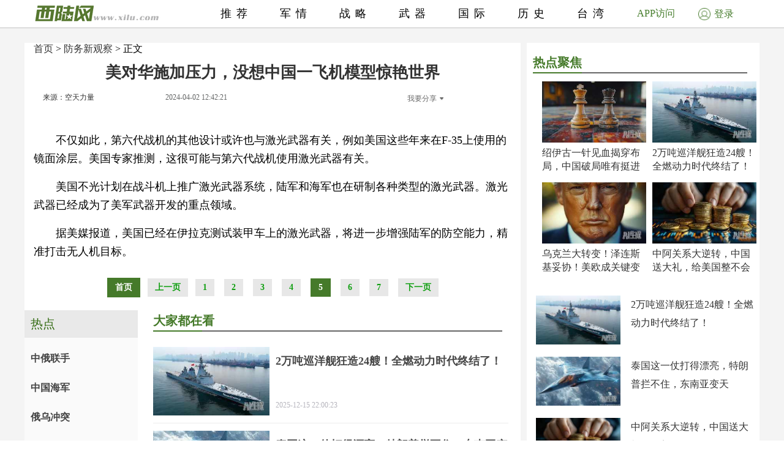

--- FILE ---
content_type: text/html; charset=UTF-8
request_url: http://junshi.xilu.com/20240402/1000010001236290_5.html
body_size: 8653
content:
<!DOCTYPE html>
<html lang="zh-CN">
<head>
        <script>
        if (navigator.userAgent.match(/Android/i)) {
            window.location.href = 'http://m.xilu.com/v/1000010001236290.html';
        }
        if ((navigator.userAgent.indexOf('iPhone') != -1) || (navigator.userAgent.indexOf('iPod') != -1) || (navigator.userAgent.indexOf('iPad') != -1)) {
            window.location.href = 'http://m.xilu.com/v/1000010001236290.html';
        }
    </script>

    <meta http-equiv="Content-Type" content="text/html; charset=UTF-8"/>
    <title>美对华施加压力，没想中国一飞机模型惊艳世界|</title>
    <meta name="keywords" content=""/>
    <meta name="description"
          content=""/>
    <meta name="renderer" content="webkit"/>
    <meta http-equiv="Cache-Control" content="no-siteapp"/>
    <link rel="alternate" media="only screen and(max-width:640px)" href="http://m.xilu.com/v/1000010001236290.html"/>
    <link href="//www.xilu.com/css/pc2022new.css" type="text/css" rel="stylesheet">
    <script src="//res.xilu.com/script/global/jquery.js"></script>
    <script src="//res.xilu.com/script/global/jquery.cxslide.min.js"></script>
    <script src="//www.xilu.com/js/xxlmescroll.js"></script>
     <script src="//www.xilu.com/js/xviewlistmore.js"></script>
    

    <script type="text/javascript">var tagscript = [
        '/js/comm/view1.js',
        '/js/comm/view2.js',
        '/js/comm/view3.js',
        '/js/comm/view4.js',
        '/js/comm/view5.js',
        '/js/comm/view6.js',
        '/js/comm/view7.js',
        '/js/comm/view8.js',
        '/js/comm/view9.js',
        '/js/comm/view10.js'
    ];</script>
</head>
<body>


<div class="news-mainbox2" style="position: relative;">
    <div class="ws1200 news-main" style="position: relative;">
        <!--内容页-->
        <div class="news-R position-L right mt70">

            <div class="ml15 news-content">
                <div class="title_detail">
                                                               <div class="list21_sub_nav">
                            <a href="http://www.xilu.com">首页</a>&nbsp;&gt;&nbsp;<a href="#" target="_blank">防务新观察</a>&nbsp;&gt;&nbsp;正文
                    </div>
                                        <h1 class="mt10"><span>美对华施加压力，没想中国一飞机模型惊艳世界</span></h1>

                    <div class="share_cnt_p mt10">
                        <div class="from-x left"><a href="javascript:;" class="from">来源：空天力量</a></div>
                       <!-- <div class="name-x left">作者：空天力量</div>-->
                        <div class="left">2024-04-02 12:42:21</div>
                        <div class="bdsharebuttonbox right bdshare-button-style0-16" data-tag="share_1"
                             data-bd-bind="1592797541213">
                            <a class="bds_more" data-cmd="more" id="xlsm"
                               style="background-image: url(''); padding-left: 0;color:#6b6b6b;">我要分享<img
                                    src="http://res.xilu.com/images/tag/2.0/fx-ico.jpg" style="margin:6px 0 0 5px;"></a>
                        </div>
                        <script>
                            window._bd_share_config = {
                                share: [{
                                    "bdSize": 16
                                }],
                                selectShare: [{
                                    "bdselectMiniList": ['qzone', 'tqq', 'kaixin001', 'bdxc', 'tqf']
                                }]
                            };
                            with (document) 0[(getElementsByTagName('head')[0] || body).appendChild(createElement('script')).src = '//bdimg.share.baidu.com/static/api/js/share.js?cdnversion=' + ~(-new Date() / 36e5)];
                        </script>
                        <div class="clear"></div>
                    </div>
                                                            <div class="contain_detail_cnt f18">
                        <p></p>
<p></p>
<p>不仅如此，第六代战机的其他设计或许也与激光武器有关，例如美国这些年来在F-35上使用的镜面涂层。美国专家推测，这很可能与第六代战机使用激光武器有关。</p>
<p>美国不光计划在战斗机上推广激光武器系统，陆军和海军也在研制各种类型的激光武器。激光武器已经成为了美军武器开发的重点领域。</p>
<p>据美媒报道，美国已经在伊拉克测试装甲车上的激光武器，将进一步增强陆军的防空能力，精准打击无人机目标。</p>
                    </div>
                    
                                        <div class="pagination f14">
                                                    <a href="1000010001236290.html"
                               class="up1">首页
                            </a>
                                                        <a href="1000010001236290_4.html"
                               class="up">上一页</a>
                                                                            <a href="1000010001236290_1.html"
                               class="up2">1</a>&nbsp;
                                                    <a href="1000010001236290_2.html"
                               class="up2">2</a>&nbsp;
                                                    <a href="1000010001236290_3.html"
                               class="up2">3</a>&nbsp;
                                                    <a href="1000010001236290_4.html"
                               class="up2">4</a>&nbsp;
                                                    <a href="1000010001236290_5.html"
                               class="up1"
                               >5</a>&nbsp;
                                                    <a href="1000010001236290_6.html"
                               class="up2">6</a>&nbsp;
                                                    <a href="1000010001236290_7.html"
                               class="up2">7</a>&nbsp;
                                                                                                        <a href="1000010001236290_6.html"
                               class="up">下一页</a>
                                            </div>

                    <script src="//www.xilu.com/js/ppltp.js" type="text/javascript"></script>
                                    </div>
            </div>
                        <!-- 分页下-->
        </div>
        <!--内容页下-->


        <!--左侧-->
        <div class="news-leftbox" id="xilu_content_left_area">
            
            <div class="news-L left mt70" id="main-R01">



                <div class="ml15">
                                    </div>
                <div class="main_r_title w350">
                    <h4><span><em></em>热点聚焦</span></h4>
                </div>

<div class="ml15">
<div class="news-jxbox">
                        <ul class="news-jx">
                                                            <li>
                                                                        <a href="http://junshi.xilu.com/20251215/1000010001254695.html" target="_blank" title="">
                                        <img src="//img5.xilu.com/images/2025/1215/34c54a10b1548972f74116174537559e.jpg"></a>

                                    <p class="title mt6 f16"><a href="http://junshi.xilu.com/20251215/1000010001254695.html"
                                                                target="_blank" title="">绍伊古一针见血揭穿布局，中国破局唯有挺进深蓝</a></p>
                                </li>
                                                            <li>
                                                                        <a href="http://junshi.xilu.com/20251215/1000010001254694.html" target="_blank" title="">
                                        <img src="//img5.xilu.com/images/2025/1215/f9f99914d56d884dbdde2469feb30973.jpg"></a>

                                    <p class="title mt6 f16"><a href="http://junshi.xilu.com/20251215/1000010001254694.html"
                                                                target="_blank" title="">2万吨巡洋舰狂造24艘！全燃动力时代终结了！</a></p>
                                </li>
                                                            <li>
                                                                        <a href="http://junshi.xilu.com/20251215/1000010001254693.html" target="_blank" title="">
                                        <img src="//img5.xilu.com/images/2025/1215/83556c4b64f84e4d34049debb7ff02a9.jpg"></a>

                                    <p class="title mt6 f16"><a href="http://junshi.xilu.com/20251215/1000010001254693.html"
                                                                target="_blank" title="">乌克兰大转变！泽连斯基妥协！美欧成关键变量</a></p>
                                </li>
                                                            <li>
                                                                        <a href="http://junshi.xilu.com/20251215/1000010001254692.html" target="_blank" title="">
                                        <img src="//img5.xilu.com/images/2025/1215/84c59293680a35338b313b84186c4a52.jpg"></a>

                                    <p class="title mt6 f16"><a href="http://junshi.xilu.com/20251215/1000010001254692.html"
                                                                target="_blank" title="">中阿关系大逆转，中国送大礼，给美国整不会了！</a></p>
                                </li>
                                                    </ul>
                    </div>
</div>


                <div class="ml15">
                                                                                    <div class="pic138li mt20">
                            <div class="pic138li-L left">
                                <a href="http://junshi.xilu.com/20251215/1000010001254694.html" target="_blank" title="">
                                    <img src="//img5.xilu.com/images/2025/1215/f9f99914d56d884dbdde2469feb30973.jpg">
                                </a>
                            </div>
                            <div class="pic138li-R right">
                                <p class="title f16"><a href="http://junshi.xilu.com/20251215/1000010001254694.html"
                                                        target="_blank"
                                                        title="">2万吨巡洋舰狂造24艘！全燃动力时代终结了！</a></p>
                            </div>
                            <div class="clear"></div>
                        </div>
                                                                    <div class="pic138li mt20">
                            <div class="pic138li-L left">
                                <a href="http://junshi.xilu.com/20251215/1000010001254691.html" target="_blank" title="">
                                    <img src="//img5.xilu.com/images/2025/1215/38e7343ee813b651c66d18b2615cd69a.jpg">
                                </a>
                            </div>
                            <div class="pic138li-R right">
                                <p class="title f16"><a href="http://junshi.xilu.com/20251215/1000010001254691.html"
                                                        target="_blank"
                                                        title="">泰国这一仗打得漂亮，特朗普拦不住，东南亚变天</a></p>
                            </div>
                            <div class="clear"></div>
                        </div>
                                                                    <div class="pic138li mt20">
                            <div class="pic138li-L left">
                                <a href="http://junshi.xilu.com/20251215/1000010001254692.html" target="_blank" title="">
                                    <img src="//img5.xilu.com/images/2025/1215/84c59293680a35338b313b84186c4a52.jpg">
                                </a>
                            </div>
                            <div class="pic138li-R right">
                                <p class="title f16"><a href="http://junshi.xilu.com/20251215/1000010001254692.html"
                                                        target="_blank"
                                                        title="">中阿关系大逆转，中国送大礼，给美国整不会了！</a></p>
                            </div>
                            <div class="clear"></div>
                        </div>
                                                                    <div class="pic138li mt20">
                            <div class="pic138li-L left">
                                <a href="http://junshi.xilu.com/20251215/1000010001254688.html" target="_blank" title="">
                                    <img src="//img5.xilu.com/images/2025/1215/7c94381646211a585af8b45133f573e6.jpg">
                                </a>
                            </div>
                            <div class="pic138li-R right">
                                <p class="title f16"><a href="http://junshi.xilu.com/20251215/1000010001254688.html"
                                                        target="_blank"
                                                        title="">中美共治世界，这事可行吗？请听我给你一一道来</a></p>
                            </div>
                            <div class="clear"></div>
                        </div>
                                                                    <div class="pic138li mt20">
                            <div class="pic138li-L left">
                                <a href="http://junshi.xilu.com/20251215/1000010001254695.html" target="_blank" title="">
                                    <img src="//img5.xilu.com/images/2025/1215/34c54a10b1548972f74116174537559e.jpg">
                                </a>
                            </div>
                            <div class="pic138li-R right">
                                <p class="title f16"><a href="http://junshi.xilu.com/20251215/1000010001254695.html"
                                                        target="_blank"
                                                        title="">绍伊古一针见血揭穿布局，中国破局唯有挺进深蓝</a></p>
                            </div>
                            <div class="clear"></div>
                        </div>
                                                                    <div class="pic138li mt20">
                            <div class="pic138li-L left">
                                <a href="http://junshi.xilu.com/20251215/1000010001254690.html" target="_blank" title="">
                                    <img src="//img5.xilu.com/images/2025/1215/5a5695a199740bde855357331da55d9d.jpg">
                                </a>
                            </div>
                            <div class="pic138li-R right">
                                <p class="title f16"><a href="http://junshi.xilu.com/20251215/1000010001254690.html"
                                                        target="_blank"
                                                        title="">黑海惊雷！俄乌“互相拆家”，谁在笑谁在哭？</a></p>
                            </div>
                            <div class="clear"></div>
                        </div>
                                                                    <div class="pic138li mt20">
                            <div class="pic138li-L left">
                                <a href="http://junshi.xilu.com/20251215/1000010001254689.html" target="_blank" title="">
                                    <img src="//img5.xilu.com/images/2025/1215/65fc46dd1d73f1f1d8a89789cead73b7.jpg">
                                </a>
                            </div>
                            <div class="pic138li-R right">
                                <p class="title f16"><a href="http://junshi.xilu.com/20251215/1000010001254689.html"
                                                        target="_blank"
                                                        title="">西方沉默！彩虹-7首飞揭开中国军工破局底牌！</a></p>
                            </div>
                            <div class="clear"></div>
                        </div>
                                                                    <div class="pic138li mt20">
                            <div class="pic138li-L left">
                                <a href="http://junshi.xilu.com/20251215/1000010001254693.html" target="_blank" title="">
                                    <img src="//img5.xilu.com/images/2025/1215/83556c4b64f84e4d34049debb7ff02a9.jpg">
                                </a>
                            </div>
                            <div class="pic138li-R right">
                                <p class="title f16"><a href="http://junshi.xilu.com/20251215/1000010001254693.html"
                                                        target="_blank"
                                                        title="">乌克兰大转变！泽连斯基妥协！美欧成关键变量</a></p>
                            </div>
                            <div class="clear"></div>
                        </div>
                                                                    <div class="pic138li mt20">
                            <div class="pic138li-L left">
                                <a href="http://www.xilu.com/20251215/1000010001254686.html" target="_blank" title="">
                                    <img src="//img5.xilu.com/images/2025/1215/6146ce272b51c230f21377efc899ab3a.jpg">
                                </a>
                            </div>
                            <div class="pic138li-R right">
                                <p class="title f16"><a href="http://www.xilu.com/20251215/1000010001254686.html"
                                                        target="_blank"
                                                        title="">国防部：坚决阻击日本军国主义幽灵复活</a></p>
                            </div>
                            <div class="clear"></div>
                        </div>
                                                                    <div class="pic138li mt20">
                            <div class="pic138li-L left">
                                <a href="http://shizheng.xilu.com/20251215/1000010001254687.html" target="_blank" title="">
                                    <img src="//img5.xilu.com/images/2025/1215/6ee8e1d715f01800269f94369c1e4022.jpg">
                                </a>
                            </div>
                            <div class="pic138li-R right">
                                <p class="title f16"><a href="http://shizheng.xilu.com/20251215/1000010001254687.html"
                                                        target="_blank"
                                                        title="">超1.4万亿斤！2025年全国粮食实现丰收</a></p>
                            </div>
                            <div class="clear"></div>
                        </div>
                                                            </div>
                <div class="clear"></div>
                <div class="ml15 mt20">
                                    </div>
                <div id="main-Rfixed">
                    <div class="main_r_title w350">
                        <h4><span><em></em>西陆精选</span></h4>
                    </div>
                    <div class="news-jxbox">
                        <ul class="news-jx">
                                                            <li>
                                    <a href="http://junshi.xilu.com/20251210/1000010001254495.html" target="_blank" title="">
                                        <img src="//img5.xilu.com/images/2025/1210/dda75892d2809caa7cc7d61a358452ee.jpg"></a>

                                    <p class="title mt6 f16"><a href="http://junshi.xilu.com/20251210/1000010001254495.html"
                                                                target="_blank" title="">违规收受捐款！高市早苗正式道歉，面无表情</a></p>
                                </li>
                                                            <li>
                                    <a href="http://junshi.xilu.com/20251213/1000010001254647.html" target="_blank" title="">
                                        <img src="//img5.xilu.com/images/2025/1213/f52adc28269e131facbd402184d0936d.jpg"></a>

                                    <p class="title mt6 f16"><a href="http://junshi.xilu.com/20251213/1000010001254647.html"
                                                                target="_blank" title="">光刻胶“断供”？日本这一脚怕是踹在自己命门上</a></p>
                                </li>
                                                            <li>
                                    <a href="http://junshi.xilu.com/20251208/1000010001254457.html" target="_blank" title="">
                                        <img src="//img5.xilu.com/images/2025/1208/b5670bbfbbc647acd9411bc05102091f.jpg"></a>

                                    <p class="title mt6 f16"><a href="http://junshi.xilu.com/20251208/1000010001254457.html"
                                                                target="_blank" title="">中日海上一场较量分高下！百艘军舰出动惊动西方</a></p>
                                </li>
                                                            <li>
                                    <a href="http://junshi.xilu.com/20251206/1000010001254409.html" target="_blank" title="">
                                        <img src="//img5.xilu.com/images/2025/1206/7b53f50662b93212e3be6163ca974c52.jpg"></a>

                                    <p class="title mt6 f16"><a href="http://junshi.xilu.com/20251206/1000010001254409.html"
                                                                target="_blank" title="">日本开始赌国运：加速修宪，连德国都紧张了！</a></p>
                                </li>
                                                    </ul>
                    </div>
                    <div class="news-jxbox">
                                            </div>
                </div>
            </div>
        </div>
        <!--左侧end-->
        <div style="clear: both;"></div>
    </div>
    <!--左边和内容页结束-->
    <div style="clear: both;"></div>

    <!-- header -->
    <div class="news-tophead">
        <div class="news-headerbox">
            <div class="news-header">
                <div class="ws1200">
                    <div class="news-logo left">
                        <a href="http://www.xilu.com/" target="_blank"><img
                                src="http://www.xilu.com/images/news-logo.jpg"/></a>
                    </div>
                    <ul class="f18">
                                                                                                                    <li><a target="_blank" href="http://www.xilu.com/"
                                       target="_blank">推荐</a>
                                </li>
                                                                                            <li><a target="_blank" href="http://junshi.xilu.com/"
                                       target="_blank">军情</a>
                                </li>
                                                                                            <li><a target="_blank" href="http://www.xilu.com/sstj/index.html"
                                       target="_blank">战略</a>
                                </li>
                                                                                            <li><a target="_blank" href="http://www.xilu.com/jsdt/index.html"
                                       target="_blank">武器</a>
                                </li>
                                                                                            <li><a target="_blank" href="http://shizheng.xilu.com"
                                       target="_blank">国际</a>
                                </li>
                                                                                            <li><a target="_blank" href="http://lishi.xilu.com"
                                       target="_blank">历史</a>
                                </li>
                                                                                            <li><a target="_blank" href="http://dili.xilu.com"
                                       target="_blank">台湾</a>
                                </li>
                                                                        </ul>
                </div>
                <div class="clear"></div>
                <div class="newsxl-app" onmouseover="this.className = 'newsxl-app on';"
                     onmouseout="this.className = 'newsxl-app';">
                    <a href="javascript:;">APP访问</a>

                    <div class="xl-app_nr">
                        <div class="arrow"></div>
                        <img src="http://www.xilu.com/images/appimg824.png">

                        <p>下载APP</p>
                    </div>
                </div>
                     <!--登录-->
                    <div class="newlogin428"><a href="https://www.xilu.com/payspace.html"target="_blank"><span><img src="http://www.xilu.com/images/login-ico.jpg"></span>登录</a></div>
                                <div class="clear"></div>
            </div>
        </div>
    </div>
    <!-- header end -->

    <!--列表-->
    <div class="ws1200 news-main">
        <div class="news-ftlistbox position-L right">
            <!-- 热点上-->
            <div class="news2020-rd position-L mt15">
                <div id="rd-fixed" style="position: static;">
                    <div class="news2020-rd-title">
                        <p>热点</p>
                    </div>
                    <div class="rd-list mt10">
                                                                                    <a href="http://junshi.xilu.com/20251215/1000010001254695.html" target="_blank"
                                   title="" style='font-weight: bold'>中俄联手</a>
                                                            <a href="http://junshi.xilu.com/20251215/1000010001254694.html" target="_blank"
                                   title="" style='font-weight: bold'>中国海军</a>
                                                            <a href="http://junshi.xilu.com/20251215/1000010001254693.html" target="_blank"
                                   title="" style='font-weight: bold'>俄乌冲突</a>
                                                            <a href="http://junshi.xilu.com/20251215/1000010001254692.html" target="_blank"
                                   title="" >中美博弈</a>
                                                            <a href="http://junshi.xilu.com/20251215/1000010001254691.html" target="_blank"
                                   title="" >泰国</a>
                                                            <a href="http://junshi.xilu.com/20251215/1000010001254690.html" target="_blank"
                                   title="" >俄乌冲突</a>
                                                            <a href="http://junshi.xilu.com/20251215/1000010001254689.html" target="_blank"
                                   title="" >中国军工</a>
                                                                                                            <a href="http://dili.xilu.com/20201016/1000010001149939.html" target="_blank" title=""
                                   style="display: none">人民日报警告台湾</a>
                                                            <a href="http://dili.xilu.com/20200820/1000010001142286.html" target="_blank" title=""
                                   style="display: none">拜登若当选中美会怎样</a>
                                                            <a href="http://dili.xilu.com/20200813/1000010001141325.html" target="_blank" title=""
                                   style="display: none">中美开战台湾抉择</a>
                                                            <a href="http://dili.xilu.com/20200806/1000010001140163.html" target="_blank" title=""
                                   style="display: none">宋楚瑜被民进党排挤</a>
                                                            <a href="http://dili.xilu.com/20200731/1000010001139533.html" target="_blank" title=""
                                   style="display: none">新华社评李登辉</a>
                                                            <a href="http://dili.xilu.com/20201015/1000010001149619.html" target="_blank" title=""
                                   style="display: none">台独修宪</a>
                                                            <a href="http://dili.xilu.com/20200907/1000010001144824.html" target="_blank" title=""
                                   style="display: none">捷克总统批参议长访台</a>
                                                            <a href="http://dili.xilu.com/20200825/1000010001142949.html" target="_blank" title=""
                                   style="display: none">特朗普团队晒出连任规划</a>
                                                            <a href="http://dili.xilu.com/20200910/1000010001145362.html" target="_blank" title=""
                                   style="display: none">解放军军机频入台海</a>
                                                            <a href="http://dili.xilu.com/20200904/1000010001144465.html" target="_blank" title=""
                                   style="display: none">美国务院三把手有意访台</a>
                                                            <a href="http://dili.xilu.com/20200903/1000010001144329.html" target="_blank" title=""
                                   style="display: none">国民党改革案出炉</a>
                                                            <a href="http://dili.xilu.com/20201013/1000010001149227.html" target="_blank" title=""
                                   style="display: none">大陆武统台湾</a>
                                                            <a href="http://dili.xilu.com/20200821/1000010001142528.html" target="_blank" title=""
                                   style="display: none">蔡英文为何不怕武统</a>
                                                            <a href="http://dili.xilu.com/20200810/1000010001140699.html" target="_blank" title=""
                                   style="display: none">美国卫生部长访问台湾</a>
                                                            <a href="http://dili.xilu.com/20200910/1000010001145394.html" target="_blank" title=""
                                   style="display: none">解放军包围东沙岛</a>
                                                            <a href="http://dili.xilu.com/20200825/1000010001142953.html" target="_blank" title=""
                                   style="display: none">蔡英文与解放军机接近</a>
                                                            <a href="http://dili.xilu.com/20200928/1000010001147936.html" target="_blank" title=""
                                   style="display: none">大陆对台斩首行动</a>
                                                            <a href="http://dili.xilu.com/20200728/1000010001139043.html" target="_blank" title=""
                                   style="display: none">美国台海军事挑衅</a>
                                                            <a href="http://dili.xilu.com/20201016/1000010001149824.html" target="_blank" title=""
                                   style="display: none">洪秀柱挑战国民党中央</a>
                                                            <a href="http://dili.xilu.com/20200924/1000010001147416.html" target="_blank" title=""
                                   style="display: none">美军有人鼓吹在台驻军</a>
                                                            <a href="http://dili.xilu.com/20200724/1000010001138680.html" target="_blank" title=""
                                   style="display: none"></a>
                                                            <a href="http://dili.xilu.com/20200922/1000010001147006.html" target="_blank" title=""
                                   style="display: none">解放军三大军机台海军演</a>
                                                            <a href="http://dili.xilu.com/20200826/1000010001143214.html" target="_blank" title=""
                                   style="display: none">台经济就会倒退三十年</a>
                                                            <a href="http://dili.xilu.com/20200811/1000010001140973.html" target="_blank" title=""
                                   style="display: none">解放军越过海峡中线</a>
                                                            <a href="http://dili.xilu.com/20200921/1000010001146772.html" target="_blank" title=""
                                   style="display: none">解放军就在台海进行军演</a>
                                                            <a href="http://dili.xilu.com/20200924/1000010001147334.html" target="_blank" title=""
                                   style="display: none">解放军向美航母示威</a>
                                                            <a href="http://dili.xilu.com/20200831/1000010001143763.html" target="_blank" title=""
                                   style="display: none">国防部放下重话</a>
                                                            <a href="http://dili.xilu.com/20200831/1000010001143720.html" target="_blank" title=""
                                   style="display: none">美侦察机疑似从台起飞</a>
                                                            <a href="http://dili.xilu.com/20200819/1000010001142052.html" target="_blank" title=""
                                   style="display: none">台湾紧急限电准备应战</a>
                                                            <a href="http://dili.xilu.com/20200804/1000010001139831.html" target="_blank" title=""
                                   style="display: none">民众党逃过灭党危机</a>
                                                                            <a href="https://m.xilu.com/v/n_lianhezaobaozhongguozhengqing_s.html" target="_blank" title=""
                           style="display: none">联合早报</a>
                        <a href="https://m.xilu.com/v/n_lutoushezhongguozhengqing_s.html" target="_blank" title=""
                           style="display: none">路透社</a>
                        <a href="https://m.xilu.com/v/n_FTzhongwenwangzhongguozhengqing_s.html" target="_blank" title=""
                           style="display: none">FT中文网</a>
                        <a href="https://m.xilu.com/v/n_pengboshezhongguozhengqing_s.html" target="_blank" title=""
                           style="display: none">彭博社</a>
                        <a href="https://m.xilu.com/v/n_huaerjieribaozhongguozhengqing_s.html" target="_blank" title=""
                           style="display: none">华尔街日报</a>
                        <a href="https://m.xilu.com/v/n_duoweiwangzhongguozhengqing_s.html" target="_blank" title=""
                           style="display: none">多维网</a>
                        <a href="https://m.xilu.com/v/n_meiguozhiyinzhongguozhengqing_s.html" target="_blank" title=""
                           style="display: none">美国之音</a>
                        <a href="https://m.xilu.com/v/n_niuyueshibaozhongguozhengqing_s.html" target="_blank" title=""
                           style="display: none">纽约时报</a>
                        <a href="https://m.xilu.com/v/n_taiwushibaozhongguozhengqing_s.html" target="_blank" title=""
                           style="display: none">泰晤士报</a>
                        <a href="https://m.xilu.com/v/n_ribengongtongshezhongguozhengqing_s.html" target="_blank"
                           title=""
                           style="display: none">日本共同社</a>
                        <a href="https://m.xilu.com/v/n_shidaizhoukanzhongguozhengqing_s.html" target="_blank" title=""
                           style="display: none">时代周刊</a>
                                            </div>
                </div>
            </div>
            <!-- 热点end-->
            <!-- 大家都在看上-->
            <div class="news-djdzk left" id="viewList">
                <!-- 西桔推广上-->
                                <!-- 西桔推广end-->


                <!-- 大家都在看开始-->
                <!--                <iframe src="http://.xilu.com/viewlist/.html" width="590px" frameborder="0" scrolling="no" onload="this.height=this.contentWindow.document.body.scrollHeight"></iframe>
-->


                <div class="main_r_title">
                    <h4><span><em></em>大家都在看</span></h4>
                </div>
                                                                    
                        <div class="news-djdzk-list">
                            <div class="news-djdzk-pic190 left"><a href="http://junshi.xilu.com/20251215/1000010001254694.html"
                                                                   target="_blank" title=""><img
                                        src="//img5.xilu.com/images/2025/1215/f9f99914d56d884dbdde2469feb30973.jpg"></a>
                            </div>
                            <div class="news-djdzk-R375 right">
                                <p class="tit f18">
                                    <a href="http://junshi.xilu.com/20251215/1000010001254694.html" target="_blank"
                                       title="">2万吨巡洋舰狂造24艘！全燃动力时代终结了！</a>
                                </p>
                                <p class="columnbox f12">2025-12-15 22:00:23</p>
                            </div>
                            <div class="clear"></div>
                        </div>

                                            
                        <div class="news-djdzk-list">
                            <div class="news-djdzk-pic190 left"><a href="http://junshi.xilu.com/20251215/1000010001254691.html"
                                                                   target="_blank" title=""><img
                                        src="//img5.xilu.com/images/2025/1215/38e7343ee813b651c66d18b2615cd69a.jpg"></a>
                            </div>
                            <div class="news-djdzk-R375 right">
                                <p class="tit f18">
                                    <a href="http://junshi.xilu.com/20251215/1000010001254691.html" target="_blank"
                                       title="">泰国这一仗打得漂亮，特朗普拦不住，东南亚变天</a>
                                </p>
                                <p class="columnbox f12">2025-12-15 21:47:59</p>
                            </div>
                            <div class="clear"></div>
                        </div>

                                            
                        <div class="news-djdzk-list">
                            <div class="news-djdzk-pic190 left"><a href="http://junshi.xilu.com/20251215/1000010001254692.html"
                                                                   target="_blank" title=""><img
                                        src="//img5.xilu.com/images/2025/1215/84c59293680a35338b313b84186c4a52.jpg"></a>
                            </div>
                            <div class="news-djdzk-R375 right">
                                <p class="tit f18">
                                    <a href="http://junshi.xilu.com/20251215/1000010001254692.html" target="_blank"
                                       title="">中阿关系大逆转，中国送大礼，给美国整不会了！</a>
                                </p>
                                <p class="columnbox f12">2025-12-15 21:51:46</p>
                            </div>
                            <div class="clear"></div>
                        </div>

                                            
                        <div class="news-djdzk-list">
                            <div class="news-djdzk-pic190 left"><a href="http://junshi.xilu.com/20251215/1000010001254688.html"
                                                                   target="_blank" title=""><img
                                        src="//img5.xilu.com/images/2025/1215/7c94381646211a585af8b45133f573e6.jpg"></a>
                            </div>
                            <div class="news-djdzk-R375 right">
                                <p class="tit f18">
                                    <a href="http://junshi.xilu.com/20251215/1000010001254688.html" target="_blank"
                                       title="">中美共治世界，这事可行吗？请听我给你一一道来</a>
                                </p>
                                <p class="columnbox f12">2025-12-15 21:14:49</p>
                            </div>
                            <div class="clear"></div>
                        </div>

                                            
                        <div class="news-djdzk-list">
                            <div class="news-djdzk-pic190 left"><a href="http://junshi.xilu.com/20251215/1000010001254695.html"
                                                                   target="_blank" title=""><img
                                        src="//img5.xilu.com/images/2025/1215/34c54a10b1548972f74116174537559e.jpg"></a>
                            </div>
                            <div class="news-djdzk-R375 right">
                                <p class="tit f18">
                                    <a href="http://junshi.xilu.com/20251215/1000010001254695.html" target="_blank"
                                       title="">绍伊古一针见血揭穿布局，中国破局唯有挺进深蓝</a>
                                </p>
                                <p class="columnbox f12">2025-12-15 22:07:14</p>
                            </div>
                            <div class="clear"></div>
                        </div>

                                            
                        <div class="news-djdzk-list">
                            <div class="news-djdzk-pic190 left"><a href="http://junshi.xilu.com/20251215/1000010001254690.html"
                                                                   target="_blank" title=""><img
                                        src="//img5.xilu.com/images/2025/1215/5a5695a199740bde855357331da55d9d.jpg"></a>
                            </div>
                            <div class="news-djdzk-R375 right">
                                <p class="tit f18">
                                    <a href="http://junshi.xilu.com/20251215/1000010001254690.html" target="_blank"
                                       title="">黑海惊雷！俄乌“互相拆家”，谁在笑谁在哭？</a>
                                </p>
                                <p class="columnbox f12">2025-12-15 21:45:30</p>
                            </div>
                            <div class="clear"></div>
                        </div>

                                            
                        <div class="news-djdzk-list">
                            <div class="news-djdzk-pic190 left"><a href="http://junshi.xilu.com/20251215/1000010001254689.html"
                                                                   target="_blank" title=""><img
                                        src="//img5.xilu.com/images/2025/1215/65fc46dd1d73f1f1d8a89789cead73b7.jpg"></a>
                            </div>
                            <div class="news-djdzk-R375 right">
                                <p class="tit f18">
                                    <a href="http://junshi.xilu.com/20251215/1000010001254689.html" target="_blank"
                                       title="">西方沉默！彩虹-7首飞揭开中国军工破局底牌！</a>
                                </p>
                                <p class="columnbox f12">2025-12-15 21:38:19</p>
                            </div>
                            <div class="clear"></div>
                        </div>

                                            
                        <div class="news-djdzk-list">
                            <div class="news-djdzk-pic190 left"><a href="http://junshi.xilu.com/20251215/1000010001254693.html"
                                                                   target="_blank" title=""><img
                                        src="//img5.xilu.com/images/2025/1215/83556c4b64f84e4d34049debb7ff02a9.jpg"></a>
                            </div>
                            <div class="news-djdzk-R375 right">
                                <p class="tit f18">
                                    <a href="http://junshi.xilu.com/20251215/1000010001254693.html" target="_blank"
                                       title="">乌克兰大转变！泽连斯基妥协！美欧成关键变量</a>
                                </p>
                                <p class="columnbox f12">2025-12-15 21:54:31</p>
                            </div>
                            <div class="clear"></div>
                        </div>

                                            
                        <div class="news-djdzk-list">
                            <div class="news-djdzk-pic190 left"><a href="http://junshi.xilu.com/20251215/1000010001254661.html"
                                                                   target="_blank" title=""><img
                                        src="//img5.xilu.com/images/2025/1215/677a877fbd9f33ce161ae030f7b883bd.jpg"></a>
                            </div>
                            <div class="news-djdzk-R375 right">
                                <p class="tit f18">
                                    <a href="http://junshi.xilu.com/20251215/1000010001254661.html" target="_blank"
                                       title="">欧盟遇生死存亡抉择，71岁默克尔被迫再次出马</a>
                                </p>
                                <p class="columnbox f12">2025-12-15 11:43:34</p>
                            </div>
                            <div class="clear"></div>
                        </div>

                                            
                        <div class="news-djdzk-list">
                            <div class="news-djdzk-pic190 left"><a href="http://junshi.xilu.com/20251215/1000010001254669.html"
                                                                   target="_blank" title=""><img
                                        src="//img5.xilu.com/images/2025/1215/67041e6222e0f7f2e739793a26ce8a5e.jpg"></a>
                            </div>
                            <div class="news-djdzk-R375 right">
                                <p class="tit f18">
                                    <a href="http://junshi.xilu.com/20251215/1000010001254669.html" target="_blank"
                                       title="">古特雷斯一锤定音：二战爆发由日本侵华引发</a>
                                </p>
                                <p class="columnbox f12">2025-12-15 12:45:44</p>
                            </div>
                            <div class="clear"></div>
                        </div>

                                            
                        <div class="news-djdzk-list">
                            <div class="news-djdzk-pic190 left"><a href="http://junshi.xilu.com/20251215/1000010001254668.html"
                                                                   target="_blank" title=""><img
                                        src="//img5.xilu.com/images/2025/1215/349c3ef82db7ef2b906ee2b3ebe70d34.jpg"></a>
                            </div>
                            <div class="news-djdzk-R375 right">
                                <p class="tit f18">
                                    <a href="http://junshi.xilu.com/20251215/1000010001254668.html" target="_blank"
                                       title="">东部战区公祭日亮剑，用了一个极为罕见的称呼</a>
                                </p>
                                <p class="columnbox f12">2025-12-15 12:35:56</p>
                            </div>
                            <div class="clear"></div>
                        </div>

                                            
                        <div class="news-djdzk-list">
                            <div class="news-djdzk-pic190 left"><a href="http://junshi.xilu.com/20251215/1000010001254657.html"
                                                                   target="_blank" title=""><img
                                        src="//img5.xilu.com/images/2025/1215/3ad12a5ca544ea7f4d09789c71898764.jpg"></a>
                            </div>
                            <div class="news-djdzk-R375 right">
                                <p class="tit f18">
                                    <a href="http://junshi.xilu.com/20251215/1000010001254657.html" target="_blank"
                                       title="">特朗普说漏嘴，拉夫罗夫智胜中情局挖出“内鬼”</a>
                                </p>
                                <p class="columnbox f12">2025-12-15 11:20:30</p>
                            </div>
                            <div class="clear"></div>
                        </div>

                                            
                        <div class="news-djdzk-list">
                            <div class="news-djdzk-pic190 left"><a href="http://junshi.xilu.com/20251215/1000010001254660.html"
                                                                   target="_blank" title=""><img
                                        src="//img5.xilu.com/images/2025/1215/3c30abb55e8b1da6e757562054ffdc99.jpg"></a>
                            </div>
                            <div class="news-djdzk-R375 right">
                                <p class="tit f18">
                                    <a href="http://junshi.xilu.com/20251215/1000010001254660.html" target="_blank"
                                       title="">日本正在谋划“太空珍珠港事件”，网军规模惊人</a>
                                </p>
                                <p class="columnbox f12">2025-12-15 11:38:45</p>
                            </div>
                            <div class="clear"></div>
                        </div>

                                            
                        <div class="news-djdzk-list">
                            <div class="news-djdzk-pic190 left"><a href="http://junshi.xilu.com/20251215/1000010001254663.html"
                                                                   target="_blank" title=""><img
                                        src="//img5.xilu.com/images/2025/1215/149f5f7550133c919f3828d52111be3d.jpg"></a>
                            </div>
                            <div class="news-djdzk-R375 right">
                                <p class="tit f18">
                                    <a href="http://junshi.xilu.com/20251215/1000010001254663.html" target="_blank"
                                       title="">“幽灵”出西北：东大“彩虹-7”重塑未来空战天秤</a>
                                </p>
                                <p class="columnbox f12">2025-12-15 12:02:54</p>
                            </div>
                            <div class="clear"></div>
                        </div>

                                            
                        <div class="news-djdzk-list">
                            <div class="news-djdzk-pic190 left"><a href="http://junshi.xilu.com/20251215/1000010001254665.html"
                                                                   target="_blank" title=""><img
                                        src="//img5.xilu.com/images/2025/1215/83b4a145b17fdeb76681c2b565a280d9.jpg"></a>
                            </div>
                            <div class="news-djdzk-R375 right">
                                <p class="tit f18">
                                    <a href="http://junshi.xilu.com/20251215/1000010001254665.html" target="_blank"
                                       title="">北约“恐吓”撞铁板！普京五道铁令撕裂欧洲幻梦</a>
                                </p>
                                <p class="columnbox f12">2025-12-15 12:16:41</p>
                            </div>
                            <div class="clear"></div>
                        </div>

                                            
                        <div class="news-djdzk-list">
                            <div class="news-djdzk-pic190 left"><a href="http://junshi.xilu.com/20251215/1000010001254664.html"
                                                                   target="_blank" title=""><img
                                        src="//img5.xilu.com/images/2025/1215/35707746abf2487c4f65fd86c8828f95.jpg"></a>
                            </div>
                            <div class="news-djdzk-R375 right">
                                <p class="tit f18">
                                    <a href="http://junshi.xilu.com/20251215/1000010001254664.html" target="_blank"
                                       title="">凛冬已至！泽连斯基突释交权信号，谋一条生路</a>
                                </p>
                                <p class="columnbox f12">2025-12-15 12:09:52</p>
                            </div>
                            <div class="clear"></div>
                        </div>

                                            
                        <div class="news-djdzk-list">
                            <div class="news-djdzk-pic190 left"><a href="http://junshi.xilu.com/20251215/1000010001254667.html"
                                                                   target="_blank" title=""><img
                                        src="//img5.xilu.com/images/2025/1215/93e80fa0bc657b25d9dc189b92746a87.jpg"></a>
                            </div>
                            <div class="news-djdzk-R375 right">
                                <p class="tit f18">
                                    <a href="http://junshi.xilu.com/20251215/1000010001254667.html" target="_blank"
                                       title="">波兰将领口出狂言！将俄\"300公里内烧成灰烬\"</a>
                                </p>
                                <p class="columnbox f12">2025-12-15 12:25:50</p>
                            </div>
                            <div class="clear"></div>
                        </div>

                                            
                        <div class="news-djdzk-list">
                            <div class="news-djdzk-pic190 left"><a href="http://junshi.xilu.com/20251215/1000010001254658.html"
                                                                   target="_blank" title=""><img
                                        src="//img5.xilu.com/images/2025/1215/f345c1c014ce22b7b900ffbaf2a8ddf7.jpg"></a>
                            </div>
                            <div class="news-djdzk-R375 right">
                                <p class="tit f18">
                                    <a href="http://junshi.xilu.com/20251215/1000010001254658.html" target="_blank"
                                       title="">\"纸醉金迷\"与“万亿军费”：日本政坛醉生梦死！</a>
                                </p>
                                <p class="columnbox f12">2025-12-15 11:25:07</p>
                            </div>
                            <div class="clear"></div>
                        </div>

                                            
                        <div class="news-djdzk-list">
                            <div class="news-djdzk-pic190 left"><a href="http://junshi.xilu.com/20251215/1000010001254666.html"
                                                                   target="_blank" title=""><img
                                        src="//img5.xilu.com/images/2025/1215/5e45814a008a648280049b2ffd31bfec.jpg"></a>
                            </div>
                            <div class="news-djdzk-R375 right">
                                <p class="tit f18">
                                    <a href="http://junshi.xilu.com/20251215/1000010001254666.html" target="_blank"
                                       title="">俄高超与无人机群撕能源防线，敖德萨陷入黑暗</a>
                                </p>
                                <p class="columnbox f12">2025-12-15 12:20:45</p>
                            </div>
                            <div class="clear"></div>
                        </div>

                                            
                        <div class="news-djdzk-list">
                            <div class="news-djdzk-pic190 left"><a href="http://junshi.xilu.com/20251214/1000010001254650.html"
                                                                   target="_blank" title=""><img
                                        src="//img5.xilu.com/images/2025/1214/b861d50db9d31ef583f69b91f5b4fae6.jpg"></a>
                            </div>
                            <div class="news-djdzk-R375 right">
                                <p class="tit f18">
                                    <a href="http://junshi.xilu.com/20251214/1000010001254650.html" target="_blank"
                                       title="">美军印度洋拦截中国货船？这是非常危险的信号！</a>
                                </p>
                                <p class="columnbox f12">2025-12-14 20:48:00</p>
                            </div>
                            <div class="clear"></div>
                        </div>

                                            
                        <div class="news-djdzk-list">
                            <div class="news-djdzk-pic190 left"><a href="http://junshi.xilu.com/20251214/1000010001254652.html"
                                                                   target="_blank" title=""><img
                                        src="//img5.xilu.com/images/2025/1214/f4ed48acb9786abf8b439efac9d1b152.jpg"></a>
                            </div>
                            <div class="news-djdzk-R375 right">
                                <p class="tit f18">
                                    <a href="http://junshi.xilu.com/20251214/1000010001254652.html" target="_blank"
                                       title="">特朗普又密谋C5新牌局：中俄入主，欧洲出局？</a>
                                </p>
                                <p class="columnbox f12">2025-12-14 22:11:03</p>
                            </div>
                            <div class="clear"></div>
                        </div>

                                            
                        <div class="news-djdzk-list">
                            <div class="news-djdzk-pic190 left"><a href="http://junshi.xilu.com/20251214/1000010001254653.html"
                                                                   target="_blank" title=""><img
                                        src="//img5.xilu.com/images/2025/1214/0106900d5872e28dcfb13622570cdc4b.jpg"></a>
                            </div>
                            <div class="news-djdzk-R375 right">
                                <p class="tit f18">
                                    <a href="http://junshi.xilu.com/20251214/1000010001254653.html" target="_blank"
                                       title="">泽连斯基“断臂求生”：放弃北约梦背后大国棋局</a>
                                </p>
                                <p class="columnbox f12">2025-12-14 22:16:56</p>
                            </div>
                            <div class="clear"></div>
                        </div>

                                            
                        <div class="news-djdzk-list">
                            <div class="news-djdzk-pic190 left"><a href="http://junshi.xilu.com/20251214/1000010001254654.html"
                                                                   target="_blank" title=""><img
                                        src="//img5.xilu.com/images/2025/1214/e4cd8a48ef9e0ddb73c7585e8d3652a6.jpg"></a>
                            </div>
                            <div class="news-djdzk-R375 right">
                                <p class="tit f18">
                                    <a href="http://junshi.xilu.com/20251214/1000010001254654.html" target="_blank"
                                       title="">敖德萨火光映照战争真相：俄乌远程互锤终局浮现</a>
                                </p>
                                <p class="columnbox f12">2025-12-14 22:22:27</p>
                            </div>
                            <div class="clear"></div>
                        </div>

                                            
                        <div class="news-djdzk-list">
                            <div class="news-djdzk-pic190 left"><a href="http://junshi.xilu.com/20251214/1000010001254651.html"
                                                                   target="_blank" title=""><img
                                        src="//img5.xilu.com/images/2025/1214/025c799acd5ed7038d627551e6588e46.jpg"></a>
                            </div>
                            <div class="news-djdzk-R375 right">
                                <p class="tit f18">
                                    <a href="http://junshi.xilu.com/20251214/1000010001254651.html" target="_blank"
                                       title="">大型翻车现场！泰国“婉拒”特朗普，真尴尬了</a>
                                </p>
                                <p class="columnbox f12">2025-12-14 20:56:49</p>
                            </div>
                            <div class="clear"></div>
                        </div>

                                            
                        <div class="news-djdzk-list">
                            <div class="news-djdzk-pic190 left"><a href="http://junshi.xilu.com/20251213/1000010001254647.html"
                                                                   target="_blank" title=""><img
                                        src="//img5.xilu.com/images/2025/1213/f52adc28269e131facbd402184d0936d.jpg"></a>
                            </div>
                            <div class="news-djdzk-R375 right">
                                <p class="tit f18">
                                    <a href="http://junshi.xilu.com/20251213/1000010001254647.html" target="_blank"
                                       title="">光刻胶“断供”？日本这一脚怕是踹在自己命门上</a>
                                </p>
                                <p class="columnbox f12">2025-12-13 21:57:47</p>
                            </div>
                            <div class="clear"></div>
                        </div>

                                                                        
        </div>
        <!-- 大家都在看end-->

        <!--列表end-->

    </div>
    <!--最大div-->

    <input type="hidden" value="2131" id="cid">

    <div class='wap_vip'><script>
var _hmt = _hmt || [];
(function() {
  var hm = document.createElement("script");
  hm.src = "https://hm.baidu.com/hm.js?82517de1aba077f27b656b61d72a310c";
  var s = document.getElementsByTagName("script")[0]; 
  s.parentNode.insertBefore(hm, s);
})();
</script>
</div><div class='wap_vip'><script type="text/javascript">document.write(unescape("%3Cspan id='cnzz_stat_icon_1267152390'%3E%3C/span%3E%3Cscript src='https://w.cnzz.com/c.php%3Fid%3D1267152390' type='text/javascript'%3E%3C/script%3E"));</script></div>    <script type="text/javascript" src="//cpro.baidustatic.com/cpro/ui/cm.js" async="async" defer="defer"></script>
    <script src="//www.xilu.com/js/news-rdfixed.js"></script>
    <!-- <script src="//www.xilu.com/js/pcfixed.js"></script>-->
        </body>

</html>


--- FILE ---
content_type: text/html; charset=UTF-8
request_url: http://www.xilu.com/down_more.html?479&page=1&cid=2131&f=list
body_size: 1634
content:
[{"rfilename":"1000010001254649","thumb":"//imgwap.xilu.com/images/2025/1213/e8b598f3fab6e5bfe04096b6985acd53.jpg","title":"美日通话暗藏裂痕？东京碰瓷外交遭冷处理","onclick":"9086","isgood":"0","sdate":"12-13","rtype":"news","stitle":"美日通话暗藏裂痕？东京碰瓷外交遭冷处理","titlepic2":"//imgwap.xilu.com/images/2019img/public/70.jpg","titlepic3":"//imgwap.xilu.com/images/2019img/public/114.jpg","uid":"15","schannel":"1362","purl":"http://junshi.xilu.com/20251213/","sortclick":"0","url":"http://www.xilu.com/site/www/v/1000010001254649.html","img_model":2},{"rfilename":"1000010001254646","thumb":"//imgwap.xilu.com/images/2025/1213/7b383f40a01e2dd49505d1ba0311314d.jpg","title":"歼10CE惜败“台风”？揭开军购背后的残酷真相","onclick":"14561","isgood":"3","sdate":"12-13","rtype":"news","stitle":"歼10CE惜败“台风”？揭开军购背后的残酷真相","titlepic2":"//imgwap.xilu.com/images/2019img/public/60.jpg","titlepic3":"//imgwap.xilu.com/images/2019img/public/74.jpg","uid":"15","schannel":"1362","purl":"http://junshi.xilu.com/20251213/","sortclick":"0","url":"http://www.xilu.com/site/www/v/1000010001254646.html","img_model":3},{"rfilename":"1000010001254644","thumb":"//imgwap.xilu.com/images/2025/1212/ac8191cfac5aa7101df73a733302b727.jpg","title":"突变！美国被曝密谋亚洲核心圈，最大输家出现","onclick":"20279","isgood":"3","sdate":"12-12","rtype":"news","stitle":"突变！美国被曝密谋亚洲核心圈，最大输家出现","titlepic2":"//imgwap.xilu.com/images/2019img/public/96.jpg","titlepic3":"//imgwap.xilu.com/images/2019img/public/14.jpg","uid":"15","schannel":"1362","purl":"http://junshi.xilu.com/20251212/","sortclick":"0","url":"http://www.xilu.com/site/www/v/1000010001254644.html","img_model":2},{"rfilename":"1000010001254643","thumb":"//imgwap.xilu.com/images/2025/1212/c2bcd5b761b62c3ab53c39f60a7fbc4d.jpg","title":"美国C5设局：一场针对中国的“高级围堵”？","onclick":"21912","isgood":"1","sdate":"12-12","rtype":"news","stitle":"美国C5设局：一场针对中国的“高级围堵”？","titlepic2":"//imgwap.xilu.com/images/2019img/public/33.jpg","titlepic3":"//imgwap.xilu.com/images/2019img/public/105.jpg","uid":"15","schannel":"1362","purl":"http://junshi.xilu.com/20251212/","sortclick":"0","url":"http://www.xilu.com/site/www/v/1000010001254643.html","img_model":3},{"rfilename":"1000010001254641","thumb":"//imgwap.xilu.com/images/2025/1212/57c5c0d4f186e8ef60d65d0a30c06dcf.jpg","title":"中国将反超美国？深度解析未来空中战略格局","onclick":"21651","isgood":"2","sdate":"12-12","rtype":"news","stitle":"中国将反超美国？深度解析未来空中战略格局","titlepic2":"//imgwap.xilu.com/images/2019img/public/36.jpg","titlepic3":"//imgwap.xilu.com/images/2019img/public/103.jpg","uid":"15","schannel":"1362","purl":"http://junshi.xilu.com/20251212/","sortclick":"0","url":"http://www.xilu.com/site/www/v/1000010001254641.html","img_model":3},{"rfilename":"1000010001254645","thumb":"//imgwap.xilu.com/images/2025/1212/63d936874433e5377d6f44c8958dd56d.jpg","title":"美军扣押油轮背后，是美国霸权的赤裸裸展示","onclick":"8739","isgood":"0","sdate":"12-12","rtype":"news","stitle":"美军扣押油轮背后，是美国霸权的赤裸裸展示","titlepic2":"//imgwap.xilu.com/images/2019img/public/108.jpg","titlepic3":"//imgwap.xilu.com/images/2019img/public/5.jpg","uid":"15","schannel":"1362","purl":"http://junshi.xilu.com/20251212/","sortclick":"0","url":"http://www.xilu.com/site/www/v/1000010001254645.html","img_model":3},{"rfilename":"1000010001254642","thumb":"//imgwap.xilu.com/images/2025/1212/b5c4aef759dd7599c82210627c7bc9aa.jpg","title":"美战略抛弃欧洲，中国如何破局“大国牌桌”？","onclick":"10261","isgood":"0","sdate":"12-12","rtype":"news","stitle":"美战略抛弃欧洲，中国如何破局“大国牌桌”？","titlepic2":"//imgwap.xilu.com/images/2019img/public/32.jpg","titlepic3":"//imgwap.xilu.com/images/2019img/public/102.jpg","uid":"15","schannel":"1362","purl":"http://junshi.xilu.com/20251212/","sortclick":"0","url":"http://www.xilu.com/site/www/v/1000010001254642.html","img_model":1},{"rfilename":"1000010001254639","thumb":"//imgwap.xilu.com/images/2025/1212/873c517a12824a62c23b7c805124afdb.jpg","title":"泽连斯基反将一军，俄乌转折点终于要来了？","onclick":"9045","isgood":"0","sdate":"12-12","rtype":"news","stitle":"泽连斯基反将一军，俄乌转折点终于要来了？","titlepic2":"//imgwap.xilu.com/images/2019img/public/66.jpg","titlepic3":"//imgwap.xilu.com/images/2019img/public/22.jpg","uid":"15","schannel":"1362","purl":"http://junshi.xilu.com/20251212/","sortclick":"0","url":"http://www.xilu.com/site/www/v/1000010001254639.html","img_model":1},{"rfilename":"1000010001254640","thumb":"//imgwap.xilu.com/images/2025/1212/f35d799314a38c6bd600d0f772a704a2.jpg","title":"特朗普自曝强盗行为，坦言还有别的事在发生","onclick":"5173","isgood":"0","sdate":"12-12","rtype":"news","stitle":"特朗普自曝强盗行为，坦言还有别的事在发生","titlepic2":"//imgwap.xilu.com/images/2019img/public/92.jpg","titlepic3":"//imgwap.xilu.com/images/2019img/public/1.jpg","uid":"15","schannel":"1362","purl":"http://junshi.xilu.com/20251212/","sortclick":"0","url":"http://www.xilu.com/site/www/v/1000010001254640.html","img_model":2},{"rfilename":"1000010001254622","thumb":"//imgwap.xilu.com/images/2025/1212/c699c3dcc6a7dea865600c32bf6e01e2.jpg","title":"东大“空天母舰”首飞，空战革命已拉开帷幕","onclick":"13844","isgood":"0","sdate":"12-12","rtype":"news","stitle":"东大“空天母舰”首飞，空战革命已拉开帷幕","titlepic2":"//imgwap.xilu.com/images/2019img/public/2.jpg","titlepic3":"//imgwap.xilu.com/images/2019img/public/48.jpg","uid":"15","schannel":"1362","purl":"http://junshi.xilu.com/20251212/","sortclick":"0","url":"http://www.xilu.com/site/www/v/1000010001254622.html","img_model":1},{"rfilename":"1000010001254618","thumb":"//imgwap.xilu.com/images/2025/1212/edc8552dab417d60f75f08c805aa4893.jpg","title":"中俄战机掠过日本海，东大空军霸气通告","onclick":"12361","isgood":"0","sdate":"12-12","rtype":"news","stitle":"中俄战机掠过日本海，东大空军霸气通告","titlepic2":"//imgwap.xilu.com/images/2019img/public/48.jpg","titlepic3":"//imgwap.xilu.com/images/2019img/public/81.jpg","uid":"15","schannel":"1362","purl":"http://junshi.xilu.com/20251212/","sortclick":"0","url":"http://www.xilu.com/site/www/v/1000010001254618.html","img_model":2},{"rfilename":"1000010001254625","thumb":"//imgwap.xilu.com/images/2025/1212/30a535705654f4889518b402d03512b1.jpg","title":"东大航母作战群前出，倭寇12架战机“挡路”","onclick":"11512","isgood":"0","sdate":"12-12","rtype":"news","stitle":"东大航母作战群前出，倭寇12架战机“挡路”","titlepic2":"//imgwap.xilu.com/images/2019img/public/61.jpg","titlepic3":"//imgwap.xilu.com/images/2019img/public/105.jpg","uid":"15","schannel":"1362","purl":"http://junshi.xilu.com/20251212/","sortclick":"0","url":"http://www.xilu.com/site/www/v/1000010001254625.html","img_model":2}]

--- FILE ---
content_type: text/css
request_url: http://www.xilu.com/css/pc2022new.css
body_size: 4369
content:
* {
    margin: 0 auto;
    padding: 0
}

body, div, dl, dt, dd, ul, ol, li, h1, h2, h3, h4, h5, h6, pre, code, form, fieldset, legend,
input, textarea, button, p, blockquote, th, td {
    margin: 0;
    padding: 0;
}

h1, h2, h3, h4, h5, h6 {
    font-size: 100%;
    font-weight: normal;
    font-family: Microsoft YaHei;
}

table {
    border-collapse: collapse;
    border-spacing: 0;
}

fieldset, img {
    border: 0;
}

img {
    vertical-align: top;
}

ul {
    list-style: none;
}

input, button, select, textarea {
    color: #333;
    font: 12px 'Microsoft YaHei, SimSun';
    vertical-align: middle;
    overflow: visible;
}

a, a:link {
    color: #333;
    text-decoration: none;
    outline: none;
}

a:hover {
    text-decoration: underline;
    color: #3c6c22;
}

:focus {
    outline: none;
}

.clearfix:after {
    content: ".";
    display: block;
    height: 0px;
    clear: both;
    visibility: hidden;
}

.clearfix {
    zoom: 1;
}

.clear {
    clear: both;
    width: 0;
    height: 0;
    overflow: hidden;
}

.left {
    float: left;
}

.right {
    float: right;
}

.f12 {
    font-size: 12px;
}

.f14 {
    font-size: 14px;
}

.f16 {
    font-size: 16px;
}
.f17 {
    font-size: 17px;
}
.f18 {
    font-size: 18px;
}

.mt10 {
    margin-top: 10px;
}
.mt6 {
    margin-top: 6px;
}

.mt15 {
    margin-top: 15px;
}

.mt20 {
    margin-top: 20px;
}

.mt30 {
    margin-top: 30px;
}

.w1200 {
    width: 1200px;
    height: auto;
    margin: 0 auto;
    padding: 0;
    overflow: hidden;
}

.topHeader {
    width: 100%;
    height: 25px;
    line-height: 25px;
    font-size: 14px;
    background: #457a2a;
    color: #fff;
    font-family: Microsoft YaHei;
}

.topHeader a, .topHeader a:hover {
    color: #fff;
    text-decoration: none;
}

.topHeader-L {
    width: 320px;
}

.topHeader .down {
    width: 60px;
    margin-right: 15px;
}

.topHeader-R {
    width: 260px;
}

.topHeader-R a {
    width: 85px;
    display: block;
    float: left;
}

.nav {
    width: 117px;
    font-family: Microsoft YaHei;
}

.er-box{width:140px;}


.logo img {
    width: 150px;
    height: 60px;
}

.navbox {
    width: 117px;
    height: auto;
    overflow: hidden;
}

.navbox li {
    width: 117px;
    height: 40px;
    text-align: center;
    line-height: 40px;
    margin-top: 6px;
}

.navbox li a {
    text-decoration: none;
}

.navbox li a:hover {
    background: #457a2a;
    width: 117px;
    height: 40px;
    color: #fff;
    display: block;
    border-radius: 2px;
}

.navbox .on {
    background: #457a2a;
    width: 117px;
    height: 40px;
    color: #fff;
    display: block;
    border-radius: 2px;
}

.navbox .on a {
    color: #fff;
}

.w660 {
    width: 660px;
    height: auto;
    overflow: hidden;
}

.w336 {
    width: 336px;
}

.main {
    width: 1030px;
    height: auto;
    font-family: Microsoft YaHei;
}

/**.index-header11 {
    width: 1200px;
    border-bottom: 5px solid #457a2a;
    height: 60px;
    margin: 0 auto;
}

.logo-20 {
    width: 400px;
}

.logo-20 img {
    width: 263px;
    height: 47px;
}

.contact-20 {
    width: 680px;
    overflow: hidden;
    margin-right: 100px;
}

.report-20 {
    margin-top: 10px;
}

.report-20 img {
    width: 190px;
    height: 35px;
}

.contact-20 li {
    width: 100px;
    border-right: 1px solid #c7d9e5;
    float: left;
    margin-top: 20px;
    text-align: center;
}

.contact-20 li a {
    color: #457c2b;
}

.xl-app {
    width: 100px;
    height: 30px;
    font-size: 16px;
    float: right;
    position: absolute;
    right: 0;
    top: 20px;
}

.xl-app a {
    width: 100px;
    height: 30px;
    display: block;
    position: absolute;
    left: 0;
    top: 0;
    color: #457c2b;
}

.xl-app .xl-app_nr {
    width: 100px;
    height: 120px;
    padding: 10px;
    background: #fff;
    text-align: center;
    position: absolute;
    left: -25px;
    top: 30px;
    display: none;
}

.xl-app .xl-app_nr img {
    margin-bottom: 5px;
    width: 100px;
    height: 100px;
}**/

.xl-app .xl-app_nr p {
    font-family: Microsoft YaHei;
    font-size: 14px;
}

.xl-app .xl-app_nr .arrow {
    width: 0;
    height: 0;
    border-bottom: 10px solid #fff;
    border-left: 10px solid transparent;
    border-right: 10px solid transparent;
    position: absolute;
    left: 50px;
    top: -10px;
}

.xl-app.on .xl-app_nr {
    display: block;
}

.main-left h1 {
    font-size: 28px;
    font-weight: bold;
    height: 30px;
    line-height: 30px;
    overflow: hidden;
    text-align: center;
}

.topnews-li {
    width: 660px;
    height: 28px;
    overflow: hidden;
}

.topnews-li ul {
    width: 690px;
    overflow: hidden;
}

.topnews-li li {
    width: 310px;
    height: 28px;
    line-height: 28px;
    margin-right: 15px;
    float: left;
    overflow: hidden;
    background: url(../images/top-ico.jpg) no-repeat scroll -1px 13px transparent;
    padding-left: 10px;
}

.topnews-li li a {
    color: #8b8b8b;
}

.focus-box {
    width: 660px;
    height: 350px;
}

/*focus*/
.slide_x {
    overflow: hidden;
    position: relative;
    width: 660px;
    height: 350px;
    background: #000;
}

.slide_x a {
    color: #eee;
    text-decoration: none;
}

.slide_x .focus-box {
    overflow: hidden;
    position: relative;
    width: 660px;
    height: 350px;
}

.slide_x .list {
    overflow: hidden;
    width: 9999px;
}

.slide_x .list li {
    float: left;
    position: relative;
    width: 660px;
}

.slide_x .list img {
    vertical-align: top;
}

.slide_x .list p {
    position: absolute;
    bottom: 0;
    left: 0;
    width: 100%;
    height: 35px;
    line-height: 35px;
    color: #ffffff;
    text-indent: 12px;
    background: #000;
    opacity: 0.8;
    filter: alpha(opacity=80);
}

.slide_x .focus-btn {
    overflow: hidden;
    position: absolute;
    bottom: 10px;
    right: 0;
    width: 160px;
    height: 13px;
}

.slide_x .focus-btn li {
    float: left;
    width: 8px;
    height: 8px;
    margin: 4px 0 0 9px;
    background: #ffffff;
    border-radius: 25px;
    text-align: center;
    cursor: pointer;
}

.slide_x .focus-btn .selected {
    background: #4a7a2e;
    width: 36px;
    height: 8px;
}

.main-js-tit {
    width: 3px;
    height: 20px;
    background: #457a2a;
    display: block;
    float: left;
    margin-right: 10px;
}

.ssjs-L {
    width: 150px;
    height: 90px;
}

.ssjs-L img {
    width: 150px;
    height: 90px;
}

.ssjs-intro {
    width: 168px;
    overflow: hidden;
}

.ssjs-intro .title {
    height: 54px;
    line-height: 24px;
}

.ssjs-intro .tm {
    color: #a2a2a2;
}

.weeks-box {
    background: #ffffff;
}

.week-newslist {
    line-height: 36px;
}

.week-newslist li {
    height: 36px;
    overflow: hidden;
}

.week-newslist li span {
    background: #6dc800;
    padding: 0px 4px 0px 4px;
    color: #ffffff;
    margin-right: 12px;
}

.week-newslist li .icobg01 {
    background: #f64444;
}

.week-newslist li .icobg02 {
    background: #ff8549;
}

.week-newslist li .icobg02 {
    background: #ff8549;
}

.week-newslist li .icobg03 {
    background: #ffac38;
}

.zt-listbox {
    height: auto;
    overflow: hidden;
    padding-bottom: 20px;
}

.zt-listbox .title {
    height: 40px;
    line-height: 40px;
    overflow: hidden;
    font-weight: bold;
}

.zt-listbox .img-box {
    width: 150px;
}

.zt-listbox .img-box img {
    width: 150px;
    height: 100px;
}

.zt-listbox .intro {
    width: 175px;
    height: 92px;
    overflow: hidden;
    line-height: 22px;
    color: #666;
}

.links a {
    display: block;
    float: left;
    margin: 5px 5px 2px 0px;
}

.js-foot p {
    line-height: 24px;
}

.hotspot-box .newslist {
    width: 360px;
    height: auto;
    overflow: hidden;
}

.hotspot-box .newslist .top1 {
    height: 24px;
    overflow: hidden;
    font-weight: bold;
}

.hotspot-box .newslist .top1 a {
    color: #000;
}

.hotspot-box .newslist li {
    height: 32px;
    line-height: 32px;
    overflow: hidden;
}

.redian-pic li {
    width: 280px;
    margin-bottom: 10px;
    overflow: hidden;
}

.redian-pic img {
    width: 280px;
    height: 170px;
}

.redian-pic .title {
    height: 24px;
    line-height: 24px;
    overflow: hidden;
}

.newslist-part {
    width: 660px;
}

.newslist-part .title {
    height: 24px;
    line-height: 24px;
    font-weight: bold;
    overflow: hidden;
}

.newslist-part .piclist ul {
    width: 520px;
    overflow: hidden;
}

.newslist-part .piclist ul li {
    width: 165px;
    height: 100px;
    float: left;
    margin-right: 8px;
}

.newslist-part .piclist ul li img {
    width: 165px;
    height: 100px;
}

.newslist-part .piclist .more {
    width: 140px;
    height: 100px;
    text-align: center;
    line-height: 100px;
    background: #f5f5f5;
}

.newslist-part .column {
    color: #bec0bf;
}
.news-headerbox{
    background: #fff;
    height: 45px;
    border-bottom: 1px solid #c3c3c3;
    margin: 0 auto;

}
.news-header {
    margin: 0 auto;
    position: relative;
    width: 1200px;
    height: 45px;
    border-bottom: 1px solid #c3c3c3;


}


.news-header ul {
    height: 45px;
    line-height: 45px;
    font-family: Microsoft YaHei;
    float: right;
    width: 880px;
}

.news-header ul li {
    float: left;
    margin-right: 45px;
    line-height: 45px;
    display: block;
}

.news-header ul li a {
    color: #000;
    text-decoration: none;
    letter-spacing: 8px;
}

.news-logo {
    width: 310px;
}

.news-logo img {
    width: 208px;
    height: 28px;
    margin-top: 8px;
    margin-left: 15px;
}


.xl-app {    width: 100px;
    height: 30px;
    font-size: 16px;
    float: right;
    position: absolute;
    right: 0;
    top: 20px;}


.xl-app a {
    width: 100px;
    height: 30px;
    display: block;
    position: absolute;
    left: 0;
    top: 0;
    color: #457c2b;
}

.xl-app .xl-app_nr {
    width: 100px;
    height: 120px;
    padding: 10px;
    background: #fff;
    text-align: center;
    position: absolute;
    left: -25px;
    top: 30px;
    display: none;
}

.xl-app .xl-app_nr img {
    margin-bottom: 5px;
    width: 100px;
    height: 100px;
}

.xl-app .xl-app_nr p {
    font-family: Microsoft YaHei;
    font-size: 14px;
}

.xl-app .xl-app_nr .arrow {
    width: 0;
    height: 0;
    border-bottom: 10px solid #fff;
    border-left: 10px solid transparent;
    border-right: 10px solid transparent;
    position: absolute;
    left: 50px;
    top: -10px;
}

.xl-app.on .xl-app_nr {
    display: block;
}

.news-mainbox{
    background: #f4f4f4;
    margin: 0 auto;
}
.news-main {
    width: 1200px;
    background: #f4f4f4;
    margin: 0 auto;
    height: auto;

}

.news-L {
    width: 380px;
    background: #fff;
    padding-bottom: 30px;
}

.w350 {
    width: 350px;
}

.main_r_title {
    height: 32px;
    padding: 16px 10px 20px;
    background: #fff;
    position: relative;
    padding-bottom: 15px !important;
}

.main_r_title h4 span {
    font-size: 20px;
    font-weight: bold;
    color: #457a2a;
    border-bottom: 2px solid #666;
    display: block;
    width: 100%;
    height: 32px;
    line-height: 32px;
    position: relative;
}

.main_r_title h4 span em {
    position: absolute;
    display: block;
    width: 80px;
    height: 2px;
    background-color: #457a2a;
    left: 0;
    bottom: -2px;
    overflow: hidden;
}

.ml15 {
    margin-left: 15px;
}

.pic138li {
    width: 360px;
}

.pic138li .pic138li-L {
    width: 138px;
    height: 80px;
}

.pic138li .pic138li-L img {
    width: 138px;
    height: 80px;
}

.pic138li .pic138li-R {
    width: 205px;
    height: auto;
    overflow: hidden;
}

.pic138li .pic138li-R .title {
    height: 80px;
    line-height: 30px;
    overflow: hidden;
}

.news-jxbox {
    background: #fff;
}

.news-jx {
    width: 360px;
    height: auto;
    overflow: hidden;
    margin-left: 10px;
}

.news-jx li {
    width: 170px;
    height: auto;
    overflow: hidden;
    float: left;
    margin-right: 10px;
    margin-bottom: 15px;
}

.news-jx li img {
    width: 170px;
    height: 100px;
}

.news-jx .title {
    width: 170px;
    height: 44px;
    line-height: 22px;
    overflow: hidden;
}

em, i, ins {
    font-style: normal;
    text-decoration: none;
}

.news-R {
    width: 810px;
    background: #fff;
}
.news-R .position-L { float:left;}

.news-content {
    width: 780px;
}

.title_detail h1 {
    height: auto;
    line-height: 36px;
    font-size: 26px;
    color: #333;
    overflow: hidden;
    font-weight: bold;
    text-align: center;
}

.share_cnt_p { width:660px;margin-left:15px;height: 27px;line-height: 24px;font-size: 12px;font-family: SimSun;color: #626464;}
.share_cnt_p .tg img { margin-top:5px; margin-left:6px; *margin-top:0px !important;}
.share_cnt_p .pl img{  margin-top:5px; margin-right:4px;*margin-top:0px !important;}
.share_cnt_p .from-x { width: 200px;}
.share_cnt_p .name-x { width: 180px;}
.share_cnt_p .time-x {width: 125px;}


.contain_detail_cnt {
    line-height: 30px;
}

.contain_detail_cnt p {
    padding-top: 8px;
    padding-bottom: 8px;
    text-indent: 2em;
}

.contain_detail_cnt img {
    display: block;
    margin-left: auto;
    margin-right: auto;
    width:500px;
    background-color: #f1f0f0;
    height: auto;
}

.pagination {
    width: auto;
    height: auto;
    text-align: center;
    padding-top: 10px;
    padding-bottom: 6px;
}

.pagination a {
    background: #e7e7e7;
    color: #109f11;
    margin: 0 4px;
    font-weight: 600;
    padding: 6px 12px;
    display: inline-block;
    cursor: pointer;
    margin-top: 10px;
}

.pagination a.up1 {
    COLOR: #fff;
    background: #457a2a;
    border: 1px solid #457a2a;
}

.pic190li {
    width: 780px;
    padding-bottom: 20px;
    border-bottom: 1px solid #ececec;
}

.pic190li .pic190li-L {
    width: 190px;
    height: 110px;
}

.pic190li .pic190li-L img {
    width: 190px;
    height: 110px;
}

.pic190li .pic190li-R {
    width: 570px;
    height: auto;
    overflow: hidden;
}

.pic190li .pic190li-R .title {
    height: 48px;
    line-height: 24px;
    overflow: hidden;
    font-size: 21px;
}

.pic190li .pic190li-R .columnbox {
    color: #adadad;
}

.newsxl-app {
    width: 100px;
    height: 30px;
    font-size: 16px;
    position: absolute;
    right: 100px;
    top: 12px;

}

.newsxl-app a {
    width: 100px;
    height: 30px;
    display: block;
    position: absolute;
    left: 0;
    top: 0;
    color: #457c2b;
}

.newsxl-app .xl-app_nr {
    width: 100px;
    height: 120px;
    padding: 10px;
    background: #fff;
    text-align: center;
    position: absolute;
    left: -25px;
    top: 30px;
    display: none;
}

.newsxl-app .xl-app_nr img {
    margin-bottom: 5px;
    width: 100px;
    height: 100px;
}

.newsxl-app .xl-app_nr p {
    font-family: Microsoft YaHei;
    font-size: 14px;
}

.newsxl-app .xl-app_nr .arrow {
    width: 0;
    height: 0;
    border-bottom: 10px solid #fff;
    border-left: 10px solid transparent;
    border-right: 10px solid transparent;
    position: absolute;
    left: 50px;
    top: -10px;
}

.newsxl-app.on .xl-app_nr {
    display: block;
}



.newlogin428 {
    width: 100px;
    height: 30px;
    font-size: 16px;
    float: right;
    position: absolute;
    right: 0;
    top: 13px;
    color: #447b2a;
}



.newlogin428 a {
    color: #447b2a;
}

.newlogin428 span {
    margin-right: 6px;
}

.newlogin428 img {
    width: 20px;
    height: 20px;
}




.news-djdzk {width: 590px; height: auto; overflow: hidden;}
.news-djdzk-list {width: 590px;border-bottom: 1px solid #ececec;padding-bottom: 12px; margin: 12px 0 0 10px; }
.news-djdzk-pic190 {width: 190px;}
.news-djdzk-pic190 img{width: 190px; height: 112px;}
.news-djdzk-R375 {width: 390px;}
.news-djdzk-R375 .tit { height: 46px; line-height: 46px;font-weight:bold;overflow: hidden;}
.news-djdzk-R375 .tit a{ color: #474747;}
.news-djdzk-R375 .columnbox {color: #b5b4bc;margin-top: 42px;}
.news-main .position-L {float：left;} 
.news2020-rd {width:185px;float: left;height: auto;overflow: hidden;background: #fafafa;padding-bottom:20px;margin-right: 15px;}
.news2020-rd-title {height: 45px; width: 185px; background: #e9e9e9; color: #346c13; line-height: 45px;}
.news2020-rd-title p{margin-left: 10px;color: #346c13;font-size: 20px; }
.news2020-rd .rd-list{ width: 185px;overflow: hidden;}
.news2020-rd .rd-list a{height: 48px;  line-height: 48px;  overflow: hidden;    float: left;   display: block;   color: #434343;   margin: 0 10px 0 10px;width: 165px;}
.mt70 {margin-top: 70px;}
.ws1200 { width: 1200px; margin: 0 auto; padding: 0;}
.news-mainbox2 {background: #f4f4f4;margin: 0 auto;height: auto;overflow: auto;}
.news-leftbox{position:absolute;top:0;right: 0;}
.news-tophead{position:absolute; top: 0; left: 0; height:45px; width: 100%;}
.news-ftlistbox{width: 810px; background: #fff;}
.news-main .position-L {float:left;}

.tjyd-box {
    width: 560px;
    margin: 12px 0 0 10px;
}

.tjyd-list {
    width: 560px;
    margin: 0 auto;
}

.tjyd-list .tit {
    height: 46px;
    line-height: 46px;
    overflow: hidden;
    font-weight: bold;
    color: #474747;
    background: url(http://www.xilu.com/images/top-ico.jpg) no-repeat scroll -1px 23px transparent;
    padding-left: 10px;
}

.hide-box {
    display: none;
    width: 560px;
    overflow: hidden;
}

.hide-box .L-img {
    width: 160px;
}

.hide-box .L-img img {
    width: 120px;
    height: 112px;
    margin-left: 40px;
}

.hide-box .hide-box-R {
    width: 356px;
    color: #f70c0c;
    font-weight: bold;
    letter-spacing: 2px
}

.hide-box .hide-box-R .p1 {
    height: 50px;
}

.photonews img {
    display: block;
    margin-left: auto;
    margin-right: auto;
    width: 500px;
    background-color: #f1f0f0;
    height: auto;
}

/******/
.singleImage__title {
    font-weight: normal !important;
    padding: 0 0 0 20px !important;
}

.singleImage .singleImage__body .singleImage__desc {
    padding: 0 0 0 20px !important;

}

.singleImage__title:hover {
    text-decoration: underline !important;

}

.singleImage__img {
    width: 138px !important;
    height: 80px !important;
}

.singleImage .feed__link {
    padding: 20px 0 0 0 !important;
}

.largeImage .feed__link:hover .largeImage__title {
    text-decoration: underline !important;
}

.multiImage .feed__link:hover .multiImage__title {
    text-decoration: underline !important;
}










.index-header11 {
    width: 1200px;
    border-bottom: 5px solid #457a2a;
    height: 60px;
    margin: 0 auto;
}

.logo-20 {
   width: 400px;
}

.logo-20 img {
   width: 263px;
   height: 47px;
}

.contact-20 {
   width: 580px;
   overflow: hidden;
   margin-right: 200px;
}

.report-20 {
   margin-top: 10px;
}

.report-20 img {
   width: 190px;
   height: 35px;
}

.contact-20 li {
   width: 100px;
   border-right: 1px solid #c7d9e5;
   float: left;
   margin-top: 20px;
   text-align: center;
}

.contact-20 li a {
   color: #457c2b;
}

.xl-app {
   width: 100px;
   height: 30px;
   font-size: 16px;
   float: right;
   position: absolute;
   right: 100px;
   top: 20px;
}

.xl-app a {
   width: 100px;
   height: 30px;
   display: block;
   position: absolute;
   left: 0;
   top: 0;
   color: #457c2b;
}

.xl-app .xl-app_nr {
   width: 100px;
   height: 120px;
   padding: 10px;
   background: #fff;
   text-align: center;
   position: absolute;
   left: -25px;
   top: 30px;
   display: none;
}

.xl-app .xl-app_nr img {
   margin-bottom: 5px;
   width: 100px;
   height: 100px;
}

.xl-app .xl-app_nr p {
   font-family: Microsoft YaHei;
   font-size: 14px;
}

.xl-app .xl-app_nr .arrow {
   width: 0;
   height: 0;
   border-bottom: 10px solid #fff;
   border-left: 10px solid transparent;
   border-right: 10px solid transparent;
   position: absolute;
   left: 50px;
   top: -10px;
}

.xl-app.on .xl-app_nr {
   display: block;
}

.login428 {
   width: 100px;
   height: 30px;
   font-size: 16px;
   float: right;
   position: absolute;
   right: 0;
   top: 20px;
   color: #447b2a;
}

.login428 a {
   color: #447b2a;
}

.login428 span {
   margin-right: 6px;
}

.login428 img {
   width: 20px;
   height: 20px;
}











#xl-point-out-box {
   width: 540px;
   height: auto;
   position: absolute;
   top: 30%;
   left:34%;
   padding-bottom: 30px;
   border-radius: .5rem;
   overflow: hidden;
   background-color: #fff;
   display: none;
   border: 1px solid #e6e6e6;
}

.xl-point-out-box .point-btn {
   color: #fff;
}

.xl-point-out-box .point-btn:after {
   content: "";
   display: table;
   clear: both;
}

.xl-point-out-box .point-btn li {
   float: left;
   width: 50%;
}

.xl-point-out-box .point-btn a {
   display: block;
   height: 52px;
   line-height:52px;
   width: 300px;
   text-transform: uppercase;
   text-align: center;
   color: #FFF;
   font-size: 24px;
   -webkit-transition: background-color 0.2s;
   -moz-transition: background-color 0.2s;
   transition: background-color 0.2s;
   background: -webkit-linear-gradient( right, #7dad46 0%, #587932 100%), -webkit-linear-gradient( right, #7dad46 0%, #587932 100%) ,#587932;
   border-radius: 25px;
}

.xl-point-out-box .point-btn li:first-child a {
   background: #fc7169;
   border-radius: 0 0 0 .25em;
}

.no-touch .xl-point-out-box .point-btn li:first-child a:hover {
   background-color: #fc8982;
}

.cd-popup-container .point-btn li:last-child a {
   background: #b6bece;
   border-radius: 0 0 .25em 0;
}

.no-touch .xl-point-out-box .point-btn li:last-child a:hover {
   background-color: #c5ccd8;
}

.xl-point-out-box .point-out-close {
   position: absolute;
   top: 12px;
   right: 8px;
   width: 30px;
   height: 30px;
}


.is-visible .xl-point-out-box {
   -webkit-transform: translateY(0);
   -moz-transform: translateY(0);
   -ms-transform: translateY(0);
   -o-transform: translateY(0);
   transform: translateY(0);
   padding-bottom: 20px;
}


.xl-point-out-box .pointContent {
   color: #3f3f3f;
   font-size: 24px;
   width: 80%;
   margin-left: 10%;
   line-height: 54px;
   padding: 20px 0 20px 0;
}

.xl-point-out-box .pointHeader {
   font-size: 24px;
   height:64px;
   text-align: center;
   background-color: #eeeeee;
   color: #808080;
}
.xl-point-out-box .pointHeader img{ width:130px; height: 40px; margin-top: 10px;}









--- FILE ---
content_type: application/javascript
request_url: http://www.xilu.com/js/news-rdfixed.js
body_size: 393
content:
/* 
function htmlScroll() {
        var top = document.body.scrollTop || document.documentElement.scrollTop;
        if (elFix.data_top < top) {
            elFix.style.position = 'fixed';
            elFix.style.top = 0;
            elFix.style.left = elFix.data_left;
        }
        else {
            elFix.style.position = 'static';
        }
    }

    function htmlPosition(obj) {
        var o = obj;
        var t = o.offsetTop;
        var l = o.offsetLeft;
        while (o = o.offsetParent) {
            t += o.offsetTop;
            l += o.offsetLeft;
        }
        obj.data_top = t;
        obj.data_left = l;
    }

    var oldHtmlWidth = document.documentElement.offsetWidth;
    window.onresize = function () {
        var newHtmlWidth = document.documentElement.offsetWidth;
        if (oldHtmlWidth == newHtmlWidth) {
            return;
        }
        oldHtmlWidth = newHtmlWidth;
        elFix.style.position = 'static';
        htmlPosition(elFix);
        htmlScroll();
    }
    window.onscroll = htmlScroll;

    var elFix = document.getElementById('rd-fixed');
    htmlPosition(elFix);
*/


--- FILE ---
content_type: application/javascript
request_url: http://www.xilu.com/js/xxlmescroll.js
body_size: 14356
content:

(function (name, definition) {
  if (typeof define === 'function') {
    // AMD环境或CMD环境
    define(definition);
  } else if (typeof module !== 'undefined' && module.exports) {
    // 定义为普通Node模块
    module.exports = definition();
  } else {
    // 将模块的执行结果挂在window变量中，在浏览器中this指向window对象
    this[name] = definition();
  }
})('MeScroll', function () {
  var MeScroll = function (mescrollId, options) {
    var me = this;
    me.version = '1.4.0'; // mescroll版本号
    me.isScrollBody = (!mescrollId || mescrollId === 'body'); // 滑动区域是否为body
    me.scrollDom = me.isScrollBody ? document.body : me.getDomById(mescrollId); // MeScroll的滑动区域
    if (!me.scrollDom) return;

    me.options = options || {}; // 配置

    var u = navigator.userAgent;
    var isIOS = !!u.match(/\(i[^;]+;( U;)? CPU.+Mac OS X/); // 是否为ios设备
    var isPC = typeof window.orientation === 'undefined'; // 是否为PC端
    var isAndroid = u.indexOf('Android') > -1 || u.indexOf('Adr') > -1;// 是否为android端

    me.os = {
      ios: isIOS,
      pc: isPC,
      android: isAndroid
    }

    me.isDownScrolling = false; // 是否在执行下拉刷新的回调
    me.isUpScrolling = false; // 是否在执行上拉加载的回调
    var hasDownCallback = me.options.down && me.options.down.callback; // 是否配置了down的callback

    // 初始化下拉刷新
    me.initDownScroll();
    // 初始化上拉加载,则初始化
    me.initUpScroll();

    // 自动加载
    setTimeout(function () { // 待主线程执行完毕再执行,避免new MeScroll未初始化,在回调获取不到mescroll的实例
      // 自动触发下拉刷新 (只有配置了down的callback才自动触发下拉刷新)
      if (me.optDown.use && me.optDown.auto && hasDownCallback) {
        if (me.optDown.autoShowLoading) {
          me.triggerDownScroll(); // 显示下拉进度,执行下拉回调
        } else {
          me.optDown.callback && me.optDown.callback(me); // 不显示下拉进度,直接执行下拉回调
        }
      }
      // 自动触发上拉加载
      me.optUp.use && me.optUp.auto && !me.isUpAutoLoad && me.triggerUpScroll();
    }, 30); // 需让me.optDown.inited和me.optUp.inited先执行
  }

  /* 配置参数:下拉刷新 */
  MeScroll.prototype.extendDownScroll = function (optDown) {
    // 下拉刷新的配置
    MeScroll.extend(optDown, {
      use: true, // 是否启用下拉刷新; 默认true
      auto: true, // 是否在初始化完毕之后自动执行下拉刷新的回调; 默认true
      autoShowLoading: false, // 如果设置auto=true(在初始化完毕之后自动执行下拉刷新的回调),那么是否显示下拉刷新的进度; 默认false
      isLock: false, // 是否锁定下拉刷新,默认false;
      isBoth: false, // 下拉刷新时,如果滑动到列表底部是否可以同时触发上拉加载;默认false,两者不可同时触发;
      offset: 80, // 在列表顶部,下拉大于80px,松手即可触发下拉刷新的回调
      inOffsetRate: 1, // 在列表顶部,下拉的距离小于offset时,改变下拉区域高度比例;值小于1且越接近0,高度变化越小,表现为越往下越难拉
      outOffsetRate: 0.2, // 在列表顶部,下拉的距离大于offset时,改变下拉区域高度比例;值小于1且越接近0,高度变化越小,表现为越往下越难拉
      bottomOffset: 20, // 当手指touchmove位置在距离body底部20px范围内的时候结束上拉刷新,避免Webview嵌套导致touchend事件不执行
      minAngle: 45, // 向下滑动最少偏移的角度,取值区间  [0,90];默认45度,即向下滑动的角度大于45度则触发下拉;而小于45度,将不触发下拉,避免与左右滑动的轮播等组件冲突;
      hardwareClass: 'mescroll-hardware', // 硬件加速样式,解决部分手机闪屏或动画不流畅的问题
      mustToTop: false, // 是否滚动条必须在顶部,才可以下拉刷新.默认false. 当您发现下拉刷新会闪白屏时,设置true即可修复.
      warpId: null, // 可配置下拉刷新的布局添加到指定id的div;默认不配置,默认添加到mescrollId
      warpClass: 'mescroll-downwarp', // 下拉刷新的布局容器样式,参见mescroll.css
      resetClass: 'mescroll-downwarp-reset', // 下拉刷新高度重置的动画,参见mescroll.css
      textInOffset: '', // 下拉的距离在offset范围内的提示文本
      textOutOffset: '', // 下拉的距离大于offset范围的提示文本
      textLoading: '', // 加载中的提示文本
      htmlContent: '<p class="downwarp-progress"></p><p class="downwarp-tip"></p>', // 布局内容
      inited: function (mescroll, downwarp) {
        // 下拉刷新初始化完毕的回调
        mescroll.downTipDom = downwarp.getElementsByClassName('downwarp-tip')[0];
        mescroll.downProgressDom = downwarp.getElementsByClassName('downwarp-progress')[0];
      },
      inOffset: function (mescroll) {
        // 下拉的距离进入offset范围内那一刻的回调
        if (mescroll.downTipDom) mescroll.downTipDom.innerHTML = mescroll.optDown.textInOffset;
        if (mescroll.downProgressDom) mescroll.downProgressDom.classList.remove('mescroll-rotate');
      },
      outOffset: function (mescroll) {
        // 下拉的距离大于offset那一刻的回调
        if (mescroll.downTipDom) mescroll.downTipDom.innerHTML = mescroll.optDown.textOutOffset;
      },
      onMoving: function (mescroll, rate, downHight) {
        // 下拉过程中的回调,滑动过程一直在执行; rate下拉区域当前高度与指定距离的比值(inOffset: rate<1; outOffset: rate>=1); downHight当前下拉区域的高度
        if (mescroll.downProgressDom) {
          var progress = 360 * rate;
          mescroll.downProgressDom.style.webkitTransform = 'rotate(' + progress + 'deg)';
          mescroll.downProgressDom.style.transform = 'rotate(' + progress + 'deg)';
        }
      },
      beforeLoading: function (mescroll, downwarp) {
        // 准备触发下拉刷新的回调
        return false; // 如果return true,将不触发showLoading和callback回调; 常用来完全自定义下拉刷新, 参考案例【淘宝 v6.8.0】
      },
      showLoading: function (mescroll) {
        // 显示下拉刷新进度的回调
        if (mescroll.downTipDom) mescroll.downTipDom.innerHTML = mescroll.optDown.textLoading;
        if (mescroll.downProgressDom) mescroll.downProgressDom.classList.add('mescroll-rotate');
      },
      afterLoading: function (mescroll) {
        // 准备结束下拉的回调. 返回结束下拉的延时执行时间,默认0ms; 常用于结束下拉之前再显示另外一小段动画,才去隐藏下拉刷新的场景, 参考案例【dotJump】
        return 0
      },
      callback: function (mescroll) {
        // 下拉刷新的回调;默认重置上拉加载列表为第一页
        mescroll.resetUpScroll();
      }
    })
  }

  /* 配置参数:上拉加载 */
  MeScroll.prototype.extendUpScroll = function (optUp) {
    // 是否为PC端,如果是scrollbar端,默认自定义滚动条
    var isPC = this.os.pc;
    // 上拉加载的配置
    MeScroll.extend(optUp, {
      use: true, // 是否启用上拉加载; 默认true
      auto: true, // 是否在初始化完毕之后自动执行上拉加载的回调; 默认true
      isLock: false, // 是否锁定上拉加载,默认false;
      isBoth: false, // 上拉加载时,如果滑动到列表顶部是否可以同时触发下拉刷新;默认false,两者不可同时触发;
      isBounce: true, // 是否允许ios的bounce回弹;默认true,允许; 如果设置为false,则除了mescroll, mescroll-touch, mescroll-touch-x, mescroll-touch-y能够接收touchmove事件,其他部分均无法滑动,能够有效禁止bounce
      callback: null, // 上拉加载的回调;function(page,mescroll){ }
      page: {
        num: 0, // 当前页码,默认0,回调之前会加1,即callback(page)会从1开始
        size: 10, // 每页数据的数量
        time: null // 加载第一页数据服务器返回的时间; 防止用户翻页时,后台新增了数据从而导致下一页数据重复;
      },
      noMoreSize: 5, // 如果列表已无数据,可设置列表的总数量要大于等于5条才显示无更多数据;避免列表数据过少(比如只有一条数据),显示无更多数据会不好看
      offset: 100, // 列表滚动到距离底部小于100px,即可触发上拉加载的回调
      toTop: {
        // 回到顶部按钮,需配置src才显示
        warpId: null, // 父布局的id; 默认添加在body中
        src: null, // 图片路径,默认null;
        html: null, // html标签内容,默认null; 如果同时设置了src,则优先取src
        offset: 1000, // 列表滚动多少距离才显示回到顶部按钮,默认1000
        warpClass: 'mescroll-totop', // 按钮样式,参见mescroll.css
        showClass: 'mescroll-fade-in', // 显示样式,参见mescroll.css
        hideClass: 'mescroll-fade-out', // 隐藏样式,参见mescroll.css
        fadeDuration: 0.5, // 回到顶部按钮的显示隐藏动画时长,默认0.5秒. (注意:showClass和hideClass设置的动画时长不会生效.)
        duration: 300, // 回到顶部的动画时长,默认300ms
        supportTap: false, // 如果您的运行环境支持tap,则可配置true;
        btnClick: null // 点击按钮的回调; 小提示:如果在回调里return true,将不执行回到顶部的操作.
      },
      loadFull: {
        use: false, // 列表数据过少,不足以滑动触发上拉加载,是否自动加载下一页,直到满屏或者无更多数据为止;默认false,因为可通过调高page.size避免这个情况
        delay: 500 // 延时执行的毫秒数; 延时是为了保证列表数据或占位的图片都已初始化完成,且下拉刷新上拉加载中区域动画已执行完毕;
      },
      empty: {
        // 列表第一页无任何数据时,显示的空提示布局; 需配置warpId或clearEmptyId才生效;
        warpId: null, // 父布局的id; 如果此项有值,将不使用clearEmptyId的值;
        icon: null, // 图标路径
        tip: '暂无相关数据~', // 提示
        btntext: '', // 按钮
        btnClick: null, // 点击按钮的回调
        supportTap: false // 如果您的运行环境支持tap,则可配置true;
      },
      clearId: null, // 加载第一页时需清空数据的列表id; 如果此项有值,将不使用clearEmptyId的值;
      clearEmptyId: null, // 相当于同时设置了clearId和empty.warpId; 简化写法;默认null; 注意vue中不能配置此项
      hardwareClass: 'mescroll-hardware', // 硬件加速样式,使上拉动画流畅
      warpId: null, // 可配置上拉加载的布局添加到指定id的div;默认不配置,默认添加到mescrollId
      warpClass: 'mescroll-upwarp', // 上拉加载的布局容器样式
      htmlLoading: '<p class="upwarp-progress mescroll-rotate"></p><p class="upwarp-tip"></p>', // 上拉加载中的布局
      htmlNodata: '<p class="upwarp-nodata">-- END --</p>', // 无数据的布局
      inited: function (mescroll, upwarp) {
        // 初始化完毕的回调,可缓存dom 比如 mescroll.upProgressDom = upwarp.getElementsByClassName("upwarp-progress")[0];
      },
      showLoading: function (mescroll, upwarp) {
        // 上拉加载中.. mescroll.upProgressDom.style.display = "block" 不通过此方式显示,因为ios快速滑动到底部,进度条会无法及时渲染
        upwarp.innerHTML = mescroll.optUp.htmlLoading;
      },
      showNoMore: function (mescroll, upwarp) {
        // 无更多数据
        upwarp.innerHTML = mescroll.optUp.htmlNodata;
      },
      onScroll: null, // 列表滑动监听,默认null; 例如 onScroll: function(mescroll, y, isUp){ }; //y为列表当前滚动条的位置; isUp=true向上滑,isUp=false向下滑
      scrollbar: {
        use: isPC, // 默认只在PC端自定义滚动条样式
        barClass: 'mescroll-bar'
      },
      lazyLoad: {
        use: false, // 是否开启懒加载,默认false
        attr: 'imgurl', // 网络图片地址的属性名 (图片加载成功会自动移除改属性): <img imgurl='网络图  src='占位图''/>
        showClass: 'mescroll-lazy-in', // 显示样式,参见mescroll.css
        delay: 500, // 列表滚动的过程中每500ms检查一次图片是否在可视区域,如果在可视区域则加载图片
        offset: 200 // 超出可视区域200px的图片仍可触发懒加载,目的是提前加载部分图片
      }
    })
  }

  /* 配置参数 */
  MeScroll.extend = function (userOption, defaultOption) {
    if (!userOption) return defaultOption;
    for (var key in defaultOption) {
      if (userOption[key] == null) {
        userOption[key] = defaultOption[key];
      } else if (typeof userOption[key] === 'object') {
        MeScroll.extend(userOption[key], defaultOption[key]); // 深度匹配
      }
    }
    return userOption;
  }

  /* -------初始化下拉刷新------- */
  MeScroll.prototype.initDownScroll = function () {
    var me = this;

    // 配置参数
    me.optDown = me.options.down || {};

    // 具体参数配置
    me.extendDownScroll(me.optDown);

    // 鼠标或手指的按下事件
    me.touchstartEvent = function (e) {
      if (me.isScrollTo) me.preventDefault(e); // 如果列表执行滑动事件,则阻止事件,优先执行scrollTo方法

      me.startPoint = me.getPoint(e); // 记录起点
      me.lastPoint = me.startPoint; // 重置上次move的点

      me.maxTouchmoveY = me.getBodyHeight() - me.optDown.bottomOffset; // 手指触摸的最大范围(写在touchstart避免body获取高度为0的情况)
      me.inTouchend = false; // 标记不是touchend
      var scrollTop = me.getScrollTop();// 滚动条的位置
      me.isKeepTop = scrollTop === 0; // 标记滚动条起点为0
      if (me.os.pc && scrollTop <= 0) {
        // 在顶部给PC端添加move事件
        me.scrollDom.addEventListener('mousemove', me.touchmoveEvent, {
          passive: false
        });
        document.ondragstart = function () { // 在顶部禁止PC端拖拽图片,避免与下拉刷新冲突
          return false;
        }
      }
    }

    me.scrollDom.addEventListener('mousedown', me.touchstartEvent); // PC端鼠标事件
    me.scrollDom.addEventListener('touchstart', me.touchstartEvent); // 移动端手指事件

    // 鼠标或手指的滑动事件
    me.touchmoveEvent = function (e) {
      if (!me.startPoint) return;

      var scrollTop = me.getScrollTop(); // 当前滚动条的距离
      if (scrollTop > 0) me.isKeepTop = false; // 在移动过程中,只要滚动条有一次大于0,则标记false
      var curPoint = me.getPoint(e); // 当前点

      var moveY = curPoint.y - me.startPoint.y; // 和起点比,移动的距离,大于0向下拉,小于0向上拉

      // 向下拉
      if (moveY > 0) {
        // 在顶部
        if (scrollTop <= 0) {
          me.preventDefault(e); // 阻止浏览器默认的滚动,避免触发bounce

          // 可下拉的条件
          if (me.optDown.use && !me.inTouchend && !me.isDownScrolling && !me.optDown.isLock && (!me.isUpScrolling || (me.isUpScrolling && me.optUp.isBoth))) {
            if (me.optDown.mustToTop && !me.isKeepTop) return; // 是否配置了必须在顶部才可以下拉

            // 下拉的角度是否在配置的范围内
            var x = Math.abs(me.lastPoint.x - curPoint.x);
            var y = Math.abs(me.lastPoint.y - curPoint.y);
            var z = Math.sqrt(x * x + y * y);
            if (z !== 0) {
              var angle = Math.asin(y / z) / Math.PI * 180; // 两点之间的角度,区间 [0,90]
              if (angle < me.optDown.minAngle) return; // 如果小于配置的角度,则不往下执行下拉刷新
            }
						
            // 如果手指的位置超过配置的距离,则提前结束下拉,避免Webview嵌套导致touchend无法触发
            if (me.maxTouchmoveY > 0 && curPoint.y >= me.maxTouchmoveY) {
              me.inTouchend = true; // 标记执行touchend
              me.touchendEvent(); // 提前触发touchend
              return;
            }

            var diff = curPoint.y - me.lastPoint.y; // 和上次比,移动的距离 (大于0向下,小于0向上)
            if (!me.downHight) me.downHight = 0; // 下拉区域的高度
            // 下拉距离  < 指定距离
            if (me.downHight < me.optDown.offset) {
              if (me.movetype !== 1) {
                me.movetype = 1; // 加入标记,保证只执行一次
                me.optDown.inOffset(me); // 进入指定距离范围内那一刻的回调,只执行一次
                me.downwarp.classList.remove(me.optDown.resetClass); // 移除高度重置的动画
                me.isMoveDown = true; // 标记下拉区域高度改变,在touchend重置回来
                if (me.os.ios && !me.isKeepTop) { // 下拉过程中,滚动条一直在顶部的,则不必取消回弹,否则会闪白屏
                  me.scrollDom.classList.add(me.optDown.hardwareClass); // 开启硬件加速,解决iOS下拉因隐藏进度条而闪屏的问题
                  me.scrollDom.style.webkitOverflowScrolling = 'auto'; // 取消列表回弹效果,避免与下面me.downwarp.style.height混合,而导致界面抖动闪屏
                  me.isSetScrollAuto = true; // 标记设置了webkitOverflowScrolling为auto
                }
              }
              me.downHight += diff * me.optDown.inOffsetRate; // 越往下,高度变化越小

              // 指定距离  <= 下拉距离
            } else {
              if (me.movetype !== 2) {
                me.movetype = 2; // 加入标记,保证只执行一次
                me.optDown.outOffset(me); // 下拉超过指定距离那一刻的回调,只执行一次
                me.downwarp.classList.remove(me.optDown.resetClass); // 移除高度重置的动画
                me.isMoveDown = true; // 标记下拉区域高度改变,在touchend重置回来
                if (me.os.ios && !me.isKeepTop) { // 下拉过程中,滚动条一直在顶部的,则不必取消回弹,否则会闪白屏
                  me.scrollDom.classList.add(me.optDown.hardwareClass); // 开启硬件加速,解决iOS下拉因隐藏进度条而闪屏的问题
                  me.scrollDom.style.webkitOverflowScrolling = 'auto'; // 取消列表回弹效果,避免与下面me.downwarp.style.height混合,而导致界面抖动闪屏
                  me.isSetScrollAuto = true; // 标记设置了webkitOverflowScrolling为auto
                }
              }
              if (diff > 0) { // 向下拉
                me.downHight += diff * me.optDown.outOffsetRate; // 越往下,高度变化越小
              } else { // 向上收
                me.downHight += diff; // 向上收回高度,则向上滑多少收多少高度
              }
            }

            me.downwarp.style.height = me.downHight + 'px'; // 实时更新下拉区域高度
            var rate = me.downHight / me.optDown.offset; // 下拉区域当前高度与指定距离的比值
            me.optDown.onMoving(me, rate, me.downHight); // 下拉过程中的回调,一直在执行
          }
        }

        // 向上拉
      } else if (moveY < 0) {
        var scrollHeight = me.getScrollHeight(); // 滚动内容的高度
        var clientHeight = me.getClientHeight(); // 滚动容器的高度
        var toBottom = scrollHeight - clientHeight - scrollTop; // 滚动条距离底部的距离

        // 如果在底部,则阻止浏览器默认事件
        if (!me.optUp.isBounce && toBottom <= 0) me.preventDefault(e);

        // 如果不满屏或者已经在底部,无法触发scroll事件,此时需主动触发上拉回调
        if (me.optUp.use && !me.optUp.isLock && me.optUp.hasNext && !me.isUpScrolling && (!me.isDownScrolling || (me.isDownScrolling && me.optDown.isBoth)) && (clientHeight + me.optUp.offset >= scrollHeight || toBottom <= 0)) {
          me.triggerUpScroll();
        }
      }

      me.lastPoint = curPoint; // 记录本次移动的点
    }

    // 移动端手指的滑动事件
    me.scrollDom.addEventListener('touchmove', me.touchmoveEvent, {
      passive: false
    });

    // 鼠标或手指的离开事件
    me.touchendEvent = function () {
      // 如果下拉区域高度已改变,则需重置回来
      if (me.optDown.use && me.isMoveDown) {
        if (me.downHight >= me.optDown.offset) {
          // 符合触发刷新的条件
          me.triggerDownScroll();
        } else {
          // 不符合的话 则重置
          me.downwarp.classList.add(me.optDown.resetClass); // 加入高度重置的动画,过渡平滑
          me.downHight = 0;
          me.downwarp.style.height = 0;
        }
        if (me.isSetScrollAuto) {
          me.scrollDom.style.webkitOverflowScrolling = 'touch';
          me.scrollDom.classList.remove(me.optDown.hardwareClass);
          me.isSetScrollAuto = false;
        }
        me.movetype = 0;
        me.isMoveDown = false;
      }

      if (me.os.pc) {
        me.scrollDom.removeEventListener('mousemove', me.touchmoveEvent); // 移除pc端的move事件
        document.ondragstart = function () { // 解除PC端禁止拖拽图片
          return true;
        }
      }
    }

    me.scrollDom.addEventListener('mouseup', me.touchendEvent); // PC端鼠标抬起事件
    me.scrollDom.addEventListener('mouseleave', me.touchendEvent); // PC端鼠标离开事件
    me.scrollDom.addEventListener('touchend', me.touchendEvent); // 移动端手指事件
    me.scrollDom.addEventListener('touchcancel', me.touchendEvent); // 移动端系统停止跟踪触摸

    // 在页面中加入下拉布局
    if (me.optDown.use) {
      me.downwarp = document.createElement('div');
      me.downwarp.className = me.optDown.warpClass;
      me.downwarp.innerHTML = '<div class="downwarp-content">' + me.optDown.htmlContent + '</div>';
      var downparent = me.optDown.warpId ? me.getDomById(me.optDown.warpId) : me.scrollDom;
      if (me.optDown.warpId && downparent) {
        downparent.appendChild(me.downwarp);
      } else {
        if (!downparent) downparent = me.scrollDom;
        downparent.insertBefore(me.downwarp, me.scrollDom.firstChild);
      }
      // 初始化完毕的回调
      setTimeout(function () { // 待主线程执行完毕再执行,避免new MeScroll未初始化,在回调获取不到mescroll的实例
        me.optDown.inited(me, me.downwarp);
      }, 0)
    }
  }

  /* 阻止浏览器默认滚动事件 */
  MeScroll.prototype.preventDefault = function (e) {
    // cancelable:是否可以被禁用; defaultPrevented:是否已经被禁用
    if (e && e.cancelable && !e.defaultPrevented) e.preventDefault()
  }

  /* 根据点击滑动事件获取第一个手指的坐标 */
  MeScroll.prototype.getPoint = function (e) {
    return {
      x: e.touches ? e.touches[0].pageX : e.clientX,
      y: e.touches ? e.touches[0].pageY : e.clientY
    }
  }

  /* 触发下拉刷新 */
  MeScroll.prototype.triggerDownScroll = function () {
    if (!this.optDown.beforeLoading(this, this.downwarp)) { // 准备触发下拉的回调,return true则处于完全自定义状态;默认return false;
      this.showDownScroll(); // 下拉刷新中...
      this.optDown.callback && this.optDown.callback(this); // 执行回调,联网加载数据
    }
  }

  /* 显示下拉进度布局 */
  MeScroll.prototype.showDownScroll = function () {
    this.isDownScrolling = true; // 标记下拉中
    this.optDown.showLoading(this); // 下拉刷新中...
    this.downHight = this.optDown.offset; // 更新下拉区域高度
    this.downwarp.classList.add(this.optDown.resetClass); // 加入高度重置的动画,过渡平滑
    this.downwarp.style.height = this.optDown.offset + 'px'; // 调整下拉区域高度
  }

  /* 结束下拉刷新 */
  MeScroll.prototype.endDownScroll = function () {
    var me = this;
    // 结束下拉刷新的方法
    var endScroll = function () {
      me.downHight = 0;
      me.downwarp.style.height = 0;
      me.isDownScrolling = false;
      if (me.downProgressDom) me.downProgressDom.classList.remove('mescroll-rotate');
    }
    // 结束下拉刷新时的回调
    var delay = me.optDown.afterLoading(me); // 结束下拉刷新的延时,单位ms
    if (typeof delay === 'number' && delay > 0) {
      setTimeout(endScroll, delay);
    } else {
      endScroll();
    }
  }

  /* 锁定下拉刷新:isLock=ture,null锁定;isLock=false解锁 */
  MeScroll.prototype.lockDownScroll = function (isLock) {
    if (isLock == null) isLock = true;
    this.optDown.isLock = isLock;
  }

  /* -------初始化上拉加载------- */
  MeScroll.prototype.initUpScroll = function () {
    var me = this;

    // 配置参数
    me.optUp = me.options.up || {
      use: false
    };

    // 具体参数配置
    me.extendUpScroll(me.optUp);

    // 自定义滚动条 (默认只在PC端设置)
    if (me.optUp.scrollbar.use) me.scrollDom.classList.add(me.optUp.scrollbar.barClass);

    // 不允许ios的bounce时,需禁止webview的touchmove事件
    if (!me.optUp.isBounce) me.setBounce(false);

    if (me.optUp.use === false) return; // 配置不使用上拉加载时,则不初始化上拉布局
    me.optUp.hasNext = true; // 如果使用上拉,则默认有下一页

    // 在页面中加入上拉布局
    me.upwarp = document.createElement('div');
    me.upwarp.className = me.optUp.warpClass;
    var upparent;
    if (me.optUp.warpId) upparent = me.getDomById(me.optUp.warpId);
    if (!upparent) upparent = me.scrollDom;
    upparent.appendChild(me.upwarp);

    // 滚动监听
    me.preScrollY = 0;
    me.lazyStartTime = new Date().getTime();// 懒加载的初始间隔时间
    me.lazyTag = 'mescroll-lazying';// 懒加载时,图片正在加载的标记
    me.scrollEvent = function () {
      // 列表内容顶部卷去的高度(含列表边框)
      var scrollTop = me.getScrollTop();

      // 向上滑还是向下滑动
      var isUp = scrollTop - me.preScrollY > 0;
      me.preScrollY = scrollTop;

      // 如果没有在加载中
      if (!me.isUpScrolling && (!me.isDownScrolling || (me.isDownScrolling && me.optDown.isBoth))) {
        // offsetheight 列表高度(内容+内边距+边框),滚动条在边框之内,所以使用clientHeight即可
        // clientHeight 列表高度(内容+内边距),不含列表边框
        // scrollHeight 列表内容撑开的高度
        if (!me.optUp.isLock && me.optUp.hasNext) {
          var toBottom = me.getScrollHeight() - me.getClientHeight() - scrollTop; // 滚动条距离底部的距离
          if (toBottom <= me.optUp.offset && isUp) {
            // 如果滚动条距离底部指定范围内且向上滑,则执行上拉加载回调
            me.triggerUpScroll();
          }
        }
      }

      // 顶部按钮的显示隐藏
      var optTop = me.optUp.toTop;
      if (optTop.src || optTop.html) {
        if (scrollTop >= optTop.offset) {
          me.showTopBtn();
        } else {
          me.hideTopBtn();
        }
      }

      // 懒加载
      if (me.optUp.lazyLoad.use) {
        // 节流:限制触发时间间隔
        var curTime = new Date().getTime();
        me.lazyTimer && clearTimeout(me.lazyTimer);
        if (curTime - me.lazyStartTime >= me.optUp.lazyLoad.delay) {
          me.lazyStartTime = curTime;
          me.lazyLoad(0);// 列表刚滚动的时候,懒加载一次
        } else {
          me.lazyTimer = me.lazyLoad();
        }
      }

      // 滑动监听
      me.optUp.onScroll && me.optUp.onScroll(me, scrollTop, isUp);
    }

    if (me.isScrollBody) {
      window.addEventListener('scroll', me.scrollEvent);
    } else {
      me.scrollDom.addEventListener('scroll', me.scrollEvent);
    }

    // 初始化完毕的回调
    setTimeout(function () { // 待主线程执行完毕再执行,避免new MeScroll未初始化,在回调获取不到mescroll的实例
      me.optUp.inited(me, me.upwarp);
    }, 0)
  }

  /* 是否允许ios的Bounce; true或null为允许; false禁止bounce */
  MeScroll.prototype.setBounce = function (isBounce) {
    if (this.isScrollBody || !this.os.ios) return; // 不支持body为滚动区域和非ios设备
    if (isBounce === false) {
      this.optUp.isBounce = false; // 禁止
      window.addEventListener('touchmove', this.bounceTouchmove, {
        passive: false
      });
    } else {
      this.optUp.isBounce = true; // 允许
      window.removeEventListener('touchmove', this.bounceTouchmove);
    }
  }

  /* 处理bounce的touchmove事件 */
  MeScroll.prototype.bounceTouchmove = function (e) {
    var me = this;
    var el = e.target;
    // 当前touch的元素及父元素是否要拦截touchmove事件
    var isPrevent = true;
    while (el !== document.body && el !== document) {
      var cls = el.classList;
      if (cls) {
        if (cls.contains('mescroll') || cls.contains('mescroll-touch')) {
          isPrevent = false; // 如果是指定条件的元素,则无需拦截touchmove事件
          break;
        } else if (cls.contains('mescroll-touch-x') || cls.contains('mescroll-touch-y')) {
          // 如果配置了水平或者垂直滑动
          var curX = e.touches ? e.touches[0].pageX : e.clientX; // 当前第一个手指距离列表顶部的距离x
          var curY = e.touches ? e.touches[0].pageY : e.clientY; // 当前第一个手指距离列表顶部的距离y

          if (!me.preWinX) me.preWinX = curX; // 设置上次移动的距离x
          if (!me.preWinY) me.preWinY = curY; // 设置上次移动的距离y

          // 计算两点之间的角度
          var x = Math.abs(me.preWinX - curX);
          var y = Math.abs(me.preWinY - curY);
          var z = Math.sqrt(x * x + y * y);

          me.preWinX = curX; // 记录本次curX的值
          me.preWinY = curY; // 记录本次curY的值

          if (z !== 0) {
            var angle = Math.asin(y / z) / Math.PI * 180; // 角度区间 [0,90]
            if ((angle <= 45 && cls.contains('mescroll-touch-x')) || (angle > 45 && cls.contains('mescroll-touch-y'))) {
              isPrevent = false; // 水平滑动或者垂直滑动,不拦截touchmove事件
              break;
            }
          }
        }
      }
      el = el.parentNode; // 继续检查其父元素
    }

    // 拦截touchmove事件:是否可以被禁用&&是否已经被禁用 (这里不使用me.preventDefault(e)的方法,因为某些情况下会报找不到方法的异常)
    if (isPrevent && e.cancelable && !e.defaultPrevented && typeof e.preventDefault === "function") e.preventDefault();
  }

  /* 触发上拉加载 */
  MeScroll.prototype.triggerUpScroll = function () {
    if (this.optUp.callback && !this.isUpScrolling) {
      this.showUpScroll(); // 上拉加载中...
      this.optUp.page.num++; // 预先加一页,如果失败则减回
      this.isUpAutoLoad = true; // 标记上拉已经自动执行过,避免初始化时多次触发上拉回调
      this.optUp.callback(this.optUp.page, this); // 执行回调,联网加载数据
    }
  }

  /* 显示上拉加载中 */
  MeScroll.prototype.showUpScroll = function () {
    this.isUpScrolling = true; // 标记上拉加载中
    this.upwarp.classList.add(this.optUp.hardwareClass); // 添加硬件加速样式,使动画更流畅
    this.upwarp.style.visibility = 'visible'; // 显示上拉加载区域
    this.upwarp.style.display = 'block'; // 显示上拉加载区域
    this.optUp.showLoading(this, this.upwarp); // 加载中...
  }

  /* 显示上拉无更多数据 */
  MeScroll.prototype.showNoMore = function () {
    this.upwarp.style.visibility = 'visible'; // 显示上拉加载区域
    this.upwarp.style.display = 'block'; // 显示上拉加载区域
    this.optUp.hasNext = false; // 无更多数据
    this.optUp.showNoMore(this, this.upwarp); // 无更多数据
  }

  /* 隐藏上拉区域. displayAble: 是否通过display:none隐藏, 默认false通过visibility:hidden的方式隐藏**/
  MeScroll.prototype.hideUpScroll = function (displayAble) {
    if (displayAble) {
      this.upwarp.style.display = 'none'; // 通过display:none隐藏: 优点隐藏后不占位,缺点列表快速滑动到底部不能及时显示加载中
    } else {
      this.upwarp.style.visibility = 'hidden'; // 通过visibility:hidden的方式隐藏,优点当列表快速滑动到底部能及时显示加载中,缺点隐藏后会占位
    }
    this.upwarp.classList.remove(this.optUp.hardwareClass); // 移除硬件加速样式
    var upProgressDom = this.upwarp.getElementsByClassName('upwarp-progress')[0];
    if (upProgressDom) upProgressDom.classList.remove('mescroll-rotate');
  }

  /* 结束上拉加载 */
  MeScroll.prototype.endUpScroll = function (isShowNoMore, displayAble) {
    if (isShowNoMore != null) { // isShowNoMore=null,不处理下拉状态,下拉刷新的时候调用
      if (isShowNoMore) {
        this.showNoMore(); // isShowNoMore=true,显示无更多数据
      } else {
        this.hideUpScroll(displayAble); // isShowNoMore=false,隐藏上拉加载
      }
    }
    this.isUpScrolling = false; // 标记结束上拉加载
  }

  /* 重置上拉加载列表为第一页
     *isShowLoading 是否显示进度布局;
     * 1.默认null,不传参,则显示上拉加载的进度布局
     * 2.传参true, 则显示下拉刷新的进度布局
     * 3.传参false,则不显示上拉和下拉的进度 (常用于静默更新列表数据)
     */
  MeScroll.prototype.resetUpScroll = function (isShowLoading) {
    if (this.optUp && this.optUp.use) {
      var page = this.optUp.page;
      this.prePageNum = page.num; // 缓存重置前的页码,加载失败可退回
      this.prePageTime = page.time; // 缓存重置前的时间,加载失败可退回
      page.num = 1; // 重置为第一页
      page.time = null; // 重置时间为空
      if (!this.isDownScrolling && isShowLoading !== false) { // 如果不是下拉刷新触发的resetUpScroll并且不配置列表静默更新,则显示进度;
        if (isShowLoading == null) {
          this.removeEmpty(); // 移除空布局
          this.clearDataList(); // 先清空列表数据,才能显示到上拉加载的布局
          this.showUpScroll(); // 不传参,默认显示上拉加载的进度布局
        } else {
          this.showDownScroll(); // 传true,显示下拉刷新的进度布局,不清空列表
        }
      }
      this.isUpAutoLoad = true; // 标记上拉已经自动执行过,避免初始化时多次触发上拉回调
      this.optUp.callback && this.optUp.callback(page, this); // 执行上拉回调
    }
  }

  /* 设置page.num的值 */
  MeScroll.prototype.setPageNum = function (num) {
    this.optUp.page.num = num - 1;
  }

  /* 设置page.size的值 */
  MeScroll.prototype.setPageSize = function (size) {
    this.optUp.page.size = size;
  }

  /* 清空上拉加载的数据列表 */
  MeScroll.prototype.clearDataList = function () {
    var listId = this.optUp.clearId || this.optUp.clearEmptyId; // 优先使用clearId
    if (listId) {
      var listDom = this.getDomById(listId);
      if (listDom) listDom.innerHTML = '';
    }
  }

  /* 联网回调成功,结束下拉刷新和上拉加载
     * dataSize: 当前页的数据量(必传)
     * totalPage: 总页数(必传)
     * systime: 服务器时间 (可空)
     */
  MeScroll.prototype.endByPage = function (dataSize, totalPage, systime) {
    var hasNext;
    if (this.optUp.use && totalPage != null) hasNext = this.optUp.page.num < totalPage; // 是否还有下一页
    this.endSuccess(dataSize, hasNext, systime);
  }

  /* 联网回调成功,结束下拉刷新和上拉加载
     * dataSize: 当前页的数据量(必传)
     * totalSize: 列表所有数据总数量(必传)
     * systime: 服务器时间 (可空)
     */
  MeScroll.prototype.endBySize = function (dataSize, totalSize, systime) {
    var hasNext;
    if (this.optUp.use && totalSize != null) {
      var loadSize = (this.optUp.page.num - 1) * this.optUp.page.size + dataSize; // 已加载的数据总数
      hasNext = loadSize < totalSize; // 是否还有下一页
    }
    this.endSuccess(dataSize, hasNext, systime);
  }

  /* 联网回调成功,结束下拉刷新和上拉加载
     * dataSize: 当前页的数据个数(不是所有页的数据总和),用于上拉加载判断是否还有下一页.如果不传,则会判断还有下一页
     * hasNext: 是否还有下一页,布尔类型;用来解决这个小问题:比如列表共有20条数据,每页加载10条,共2页.如果只根据dataSize判断,则需翻到第三页才会知道无更多数据,如果传了hasNext,则翻到第二页即可显示无更多数据.
     * systime: 服务器时间(可空);用来解决这个小问题:当准备翻下一页时,数据库新增了几条记录,此时翻下一页,前面的几条数据会和上一页的重复;这里传入了systime,那么upCallback的page.time就会有值,把page.time传给服务器,让后台过滤新加入的那几条记录
     */
  MeScroll.prototype.endSuccess = function (dataSize, hasNext, systime) {
    var me = this;
    // 结束下拉刷新
    if (me.isDownScrolling) me.endDownScroll();

    // 结束上拉加载
    if (me.optUp.use) {
      var isShowNoMore; // 是否已无更多数据
      if (dataSize != null) {
        var pageNum = me.optUp.page.num; // 当前页码
        var pageSize = me.optUp.page.size; // 每页长度
        // 如果是第一页
        if (pageNum === 1) {
          me.clearDataList(); // 自动清空第一页列表数据
          if (systime) me.optUp.page.time = systime; // 设置加载列表数据第一页的时间
        }
        if (dataSize < pageSize || hasNext === false) {
          // 返回的数据不满一页时,则说明已无更多数据
          me.optUp.hasNext = false;
          if (dataSize === 0 && pageNum === 1) {
            // 如果第一页无任何数据且配置了空布局
            isShowNoMore = false;
            me.showEmpty();
          } else {
            // 总列表数少于配置的数量,则不显示无更多数据
            var allDataSize = (pageNum - 1) * pageSize + dataSize;
            if (allDataSize < me.optUp.noMoreSize) {
              isShowNoMore = false;
            } else {
              isShowNoMore = true;
            }
            me.removeEmpty(); // 移除空布局
          }
        } else {
          // 还有下一页
          isShowNoMore = false;
          me.optUp.hasNext = true;
          me.removeEmpty(); // 移除空布局
        }
      }

      // 隐藏上拉
      var displayAble = !me.optUp.hasNext; // 没有下一页且少于noMoreSize,则以display:none的方式隐藏上拉布局
      me.endUpScroll(isShowNoMore, displayAble);

      // 检查是否满屏自动加载下一页
      me.loadFull();

      // 懒加载
      me.optUp.lazyLoad.use && me.lazyLoad(16);
    }
  }

  /* 回调失败,结束下拉刷新和上拉加载 */
  MeScroll.prototype.endErr = function () {
    // 结束下拉,回调失败重置回原来的页码和时间
    if (this.isDownScrolling) {
      var page = this.optUp.page;
      if (page && this.prePageNum) {
        page.num = this.prePageNum;
        page.time = this.prePageTime;
      }
      this.endDownScroll();
    }
    // 结束上拉,回调失败重置回原来的页码
    if (this.isUpScrolling) {
      this.optUp.page.num--;
      this.endUpScroll(false);
    }
  }

  /* 检查如果加载的数据过少,无法触发上拉加载时,则自动加载下一页,直到满屏或者没有更多数据
     此方法最好在列表的数据加载完成之后调用,以便计算列表内容高度的准确性 */
  MeScroll.prototype.loadFull = function () {
    var me = this;
    if (me.optUp.loadFull.use && !me.optUp.isLock && me.optUp.hasNext && me.optUp.callback && me.getScrollHeight() <= me.getClientHeight()) {
      setTimeout(function () {
        // 延时之后,还需再判断一下高度,因为可能有些图片在延时期间加载完毕撑开高度
        if (me.getScrollHeight() <= me.getClientHeight()) me.triggerUpScroll();
      }, me.optUp.loadFull.delay)
    }
  }

  /* 锁定上拉加载:isLock=ture,null锁定;isLock=false解锁 */
  MeScroll.prototype.lockUpScroll = function (isLock) {
    if (isLock == null) isLock = true;
    this.optUp.isLock = isLock;
  }

  /* --------无任何数据的空布局-------- */
  MeScroll.prototype.showEmpty = function () {
    var me = this;
    var optEmpty = me.optUp.empty; // 空布局的配置
    var warpId = optEmpty.warpId || me.optUp.clearEmptyId; // 优先使用warpId
    if (warpId == null) return;
    var emptyWarp = me.getDomById(warpId) // 要显示空布局的位置
    if (emptyWarp) {
      me.removeEmpty(); // 先移除,避免重复加入
      // 初始化无任何数据的空布局
      var str = '';
      if (optEmpty.icon) str += '<img class="empty-icon" src="' + optEmpty.icon + '"/>'; // 图标
      if (optEmpty.tip) str += '<p class="empty-tip">' + optEmpty.tip + '</p>'; // 提示
      if (optEmpty.btntext) str += '<p class="empty-btn">' + optEmpty.btntext + '</p>'; // 按钮
      me.emptyDom = document.createElement('div');
      me.emptyDom.className = 'mescroll-empty';
      me.emptyDom.innerHTML = str;
      emptyWarp.appendChild(me.emptyDom);
      if (optEmpty.btnClick) { // 点击按钮的回调
        var emptyBtn = me.emptyDom.getElementsByClassName('empty-btn')[0];
        if (optEmpty.supportTap) {
          emptyBtn.addEventListener('tap', function (e) {
            e.stopPropagation();
            me.preventDefault(e)
            optEmpty.btnClick();
          })
        } else {
          emptyBtn.onclick = function () {
            optEmpty.btnClick();
          }
        }
      }
    }
  }
  /* 移除空布局 */
  MeScroll.prototype.removeEmpty = function () {
    this.removeChild(this.emptyDom);
  }

  /* --------回到顶部的按钮-------- */
  MeScroll.prototype.showTopBtn = function (fadeDuration) {
    if (!this.topBtnShow) {
      this.topBtnShow = true; // 标记显示
      var me = this;
      var optTop = me.optUp.toTop; // 回到顶部的配置
      if (me.toTopBtn == null) {
        // 未加入按钮,则加入
        if (optTop.html) {
          me.toTopBtn = document.createElement('div');
          me.toTopBtn.innerHTML = optTop.html;
        } else {
          me.toTopBtn = document.createElement('img');
          me.toTopBtn.src = optTop.src;
        }
        me.toTopBtn.className = optTop.warpClass;
        if (optTop.supportTap) {
          me.toTopBtn.addEventListener('tap', function (e) {
            e.stopPropagation();
            me.preventDefault(e);
            var disToTop = optTop.btnClick && optTop.btnClick(); // 执行回调
            if (disToTop !== true) { // 如果回调里return true,将不执行回到顶部操作
              me.scrollTo(0, me.optUp.toTop.duration); // 置顶
            }
          })
        } else {
          me.toTopBtn.onclick = function () {
            var disToTop = optTop.btnClick && optTop.btnClick(); // 执行回调
            if (disToTop !== true) { // 如果回调里return true,将不执行回到顶部操作
              me.scrollTo(0, me.optUp.toTop.duration); // 置顶
            }
          }
        }
        var warpDom; // 是否配置父布局
        if (optTop.warpId) warpDom = me.getDomById(optTop.warpId);
        if (!warpDom) warpDom = document.body;
        warpDom.appendChild(me.toTopBtn);
      }
      // 显示--淡入动画
      me.toTopBtn.classList.remove(optTop.hideClass);
      me.toTopBtn.classList.add(optTop.showClass);
      me.setTopBtnFadeDuration(fadeDuration);
    }
  }
  /* 隐藏回到顶部的按钮 */
  MeScroll.prototype.hideTopBtn = function (fadeDuration) {
    if (this.topBtnShow && this.toTopBtn) {
      this.topBtnShow = false;
      this.toTopBtn.classList.remove(this.optUp.toTop.showClass);
      this.toTopBtn.classList.add(this.optUp.toTop.hideClass);
      this.setTopBtnFadeDuration(fadeDuration);
    }
  }
  /* 设置回到顶部按钮的显示隐藏动画时长,默认0.5秒 */
  MeScroll.prototype.setTopBtnFadeDuration = function (fadeDuration) {
    if (this.toTopBtn) {
      var duration = (fadeDuration != null ? fadeDuration : this.optUp.toTop.fadeDuration) + 's';
      this.toTopBtn.style.animationDuration = duration;
      this.toTopBtn.style.webkitAnimationDuration = duration;
    }
  }

  /* 滑动列表到指定位置--带缓冲效果 (y=0回到顶部;如果要滚动到底部可以传一个较大的值,比如99999);t时长,单位ms,默认300 */
  MeScroll.prototype.scrollTo = function (y, t) {
    var me = this;
    var star = me.getScrollTop();
    var end = y;
    if (end > 0) {
      var maxY = me.getScrollHeight() - me.getClientHeight(); // y的最大值
      if (end > maxY) end = maxY; // 不可超过最大值
    } else {
      end = 0; // 不可小于0
    }
    me.isScrollTo = true; // 标记在滑动中,阻止列表的触摸事件
    me.scrollDom.style.webkitOverflowScrolling = 'auto';
    me.getStep(star, end, function (step) {
      me.setScrollTop(step);
      if (step === end) {
        me.scrollDom.style.webkitOverflowScrolling = 'touch';
        me.isScrollTo = false;
      }
    }, t)
  }

  /* 计步器
     star: 开始值
     end: 结束值
     callback(step,timer): 回调step值,计步器timer,可自行通过window.clearInterval(timer)结束计步器;
     t: 计步时长,传0则直接回调end值;不传则默认300ms
     rate: 周期;不传则默认30ms计步一次
     * */
  MeScroll.prototype.getStep = function (star, end, callback, t, rate) {
    var diff = end - star; // 差值
    if (t === 0 || diff === 0) {
      callback && callback(end);
      return;
    }
    t = t || 300; // 时长 300ms
    rate = rate || 30; // 周期 30ms
    var count = t / rate; // 次数
    var step = diff / count; // 步长
    var i = 0; // 计数
    var timer = window.setInterval(function () {
      if (i < count - 1) {
        star += step;
        callback && callback(star, timer);
        i++;
      } else {
        callback && callback(end, timer); // 最后一次直接设置end,避免计算误差
        window.clearInterval(timer);
      }
    }, rate);
  }

  /* 加载可视区域的图片 */
  MeScroll.prototype.lazyLoad = function (delay) {
    var me = this;
    var t = delay != null ? delay : me.optUp.lazyLoad.delay; // delay需支持传0,不使用短路求值
    var timer = setTimeout(function () {
      var domArr = me.scrollDom.querySelectorAll('[' + me.optUp.lazyLoad.attr + ']');
      var len = domArr.length;
      for (var i = 0; i < len; i++) {
        var dom = domArr[i];
        if (dom.getAttribute(me.lazyTag) !== 'true' && me.isInSee(dom, me.optUp.lazyLoad.offset)) {
          var imgurl = dom.getAttribute(me.optUp.lazyLoad.attr);
          // 采用临时img标签加载网络图: 1.不影响占位图; 2.成功可设置渐变动画; 3.失败后可重新触发加载;
          var temp = new Image();
          temp.onload = function () {
            var imgurl = this.src;// 需通过this取值
            var dom = this.dom;
            var showClass = me.optUp.lazyLoad.showClass;// 渐变动画
            showClass && dom.classList.add(showClass);
            if (dom.tagName === 'IMG') {
              dom.src = imgurl;// 如果是img标签,则直接设置src
            } else {
              dom.style.backgroundImage = 'url(' + imgurl + ')';// 如果其他标签,则直接设置背景
            }
            dom.removeAttribute(me.optUp.lazyLoad.attr);
            dom.removeAttribute(me.lazyTag);
          }
          temp.onerror = function () {
            this.dom.removeAttribute(me.lazyTag);// 失败的时候取消加载中的标记
          }
          temp.onabort = function () {
            this.dom.removeAttribute(me.lazyTag);// 失败的时候取消加载中的标记
          }
          temp.src = imgurl;
          // 标记在加载中..
          dom.setAttribute(me.lazyTag, 'true');
          // 把dom挂载到temp,确保在for循环的temp.onload能够正确取到对应的dom
          temp.dom = dom;
        }
      }
    }, t)
    return timer;
  }

  /* 判断元素是否在列表垂直区域可视 (不考虑scrollLeft的情况,因为没法监听每个div的水平滚动事件,也不考虑translateY的情况,因为情况比较少,且会增加计算的复杂度) */
  MeScroll.prototype.isInSee = function (dom, offset) {
    offset = offset || 0; // 可视区域上下偏移的距离
    var topDom = this.getOffsetTop(dom);// 元素顶部到容器顶部的距离
    var topSee = this.getScrollTop() - offset;// 滚动条的位置(可视范围的顶部)
    var bottomDom = topDom + dom.offsetHeight;// 元素底部到容器顶部的距离
    var bottomSee = topSee + offset + this.getClientHeight() + offset;// 滚动条的位置+容器高度(可视范围的底部)
    // 图片顶部在可视范围内 || 图片底部在可视范围 ; 不考虑scrollLeft和translateY的情况
    return (topDom < bottomSee && topDom >= topSee) || (bottomDom <= bottomSee && bottomDom > topSee);
  }

  /* 获取元素到mescroll滚动列表顶部的距离 */
  MeScroll.prototype.getOffsetTop = function (dom) {
    var top = dom.offsetTop;
    var parent = dom.offsetParent;
    while (parent != null && parent !== this.scrollDom) {
      top += parent.offsetTop + parent.clientTop;
      parent = parent.offsetParent;
    }
    return top;
  }

  /* 滚动内容的高度 */
  MeScroll.prototype.getScrollHeight = function () {
    return this.scrollDom.scrollHeight;
  }

  /* 滚动容器的高度 */
  MeScroll.prototype.getClientHeight = function () {
    if (this.isScrollBody && document.compatMode === 'CSS1Compat') {
      return document.documentElement.clientHeight;
    } else {
      return this.scrollDom.clientHeight;
    }
  }

  /* body的高度 */
  MeScroll.prototype.getBodyHeight = function () {
    return document.body.clientHeight || document.documentElement.clientHeight;
  }

  /* 滚动条的位置 */
  MeScroll.prototype.getScrollTop = function () {
    if (this.isScrollBody) {
      return document.documentElement.scrollTop || document.body.scrollTop;
    } else {
      return this.scrollDom.scrollTop;
    }
  }

  /* 滚动条到底部的距离 */
  MeScroll.prototype.getToBottom = function () {
    return this.getScrollHeight() - this.getClientHeight() - this.getScrollTop();
  }

  /* 设置滚动条的位置 */
  MeScroll.prototype.setScrollTop = function (y) {
    if (typeof y === 'number') {
      if (this.isScrollBody) {
        document.documentElement.scrollTop = y;
        document.body.scrollTop = y;
      } else {
        this.scrollDom.scrollTop = y;
      }
    }
  }

  /* 查找dom元素 */
  MeScroll.prototype.getDomById = function (id) {
    var dom;
    if (id) {
      if (typeof id === 'string') {
        dom = document.getElementById(id); // 如果是String,则根据id查找
      } else if (id.nodeType) {
        dom = id; // 如果是dom对象,则直接赋值
      }
    }
    if (!dom) console.error('the element with id as "' + id + '" can not be found: document.getElementById("' + id + '")==null');
    return dom;
  }

  /* 删除dom元素 */
  MeScroll.prototype.removeChild = function (dom) {
    if (dom) {
      var parent = dom.parentNode;
      parent && parent.removeChild(dom);
      dom = null;
    }
  }

  /* 销毁mescroll */
  MeScroll.prototype.destroy = function () {
    var me = this;

    // 移除下拉布局,移除事件
    me.scrollDom.removeEventListener('touchstart', me.touchstartEvent); // 移动端手指事件
    me.scrollDom.removeEventListener('touchmove', me.touchmoveEvent); // 移动端手指事件
    me.scrollDom.removeEventListener('touchend', me.touchendEvent); // 移动端手指事件
    me.scrollDom.removeEventListener('touchcancel', me.touchendEvent); // 移动端手指事件
    me.scrollDom.removeEventListener('mousedown', me.touchstartEvent); // PC端鼠标事件
    me.scrollDom.removeEventListener('mousemove', me.touchmoveEvent); // PC端鼠标事件
    me.scrollDom.removeEventListener('mouseup', me.touchendEvent); // PC端鼠标抬起事件
    me.scrollDom.removeEventListener('mouseleave', me.touchendEvent); // PC端鼠标离开事件
    me.removeChild(me.downwarp); // 下拉布局

    // 移除上拉布局,回到顶部按钮,移除事件
    if (me.isScrollBody) {
      window.removeEventListener('scroll', me.scrollEvent); // window的滚动事件
    } else {
      me.scrollDom.removeEventListener('scroll', me.scrollEvent); // div的滚动事件
    }
    me.removeChild(me.upwarp); // 上拉布局
    me.removeChild(me.toTopBtn); // 回到顶部按钮

    // 允许回弹,解除禁止webview的touchmove事件
    me.setBounce(true);
  }

  return MeScroll;
});


--- FILE ---
content_type: application/javascript
request_url: http://res.xilu.com/script/global/jquery.cxslide.min.js
body_size: 1232
content:
/*!
 * cxSlide 1.0
 */
(function(e) {
    e.fn.cxSlide = function(t) {
        if (!this.length) return;
        t = e.extend({},
        e.cxSlide.defaults, t);
        var n = this,
        r = {};
        r.fn = {};
        var i;
        r.box = n.find(".focus-box"),
        r.list = r.box.find(".list"),
        r.items = r.list.find("li"),
        r.itemSum = r.items.length;
        if (r.itemSum <= 1) return;
        r.numList = n.find(".focus-btn"),
        r.numBtns = r.numList.find("li"),
        r.plusBtn = n.find(".plus"),
        r.minusBtn = n.find(".minus"),
        r.boxWidth = r.box.width(),
        r.boxHeight = r.box.height(),
        r.s = 0;
        if (t.btn && !r.numList.length) {
            i = "";
            for (var s = 1; s <= r.itemSum; s++) i += "<li class='b_" + s + "'>" + s + "</li>";
            r.numList = e("<ul></ul>", {
                "class": "focus-btn",
                html: i
            }).appendTo(n),
            r.numBtns = r.numList.find("li")
        }
        t.plus && !r.plusBtn.length && (r.plusBtn = e("<div></div>", {
            "class": "plus"
        }).appendTo(n)),
        t.minus && !r.minusBtn.length && (r.minusBtn = e("<div></div>", {
            "class": "minus"
        }).appendTo(n)),
        r.fn.on = function() {
            if (!t.auto) return;
            r.fn.off(),
            r.run = setTimeout(function() {
                r.fn.goto()
            },
            t.time)
        },
        r.fn.off = function() {
            typeof r.run != "undefined" && clearTimeout(r.run)
        },
        r.fn.checkBtn = function(e) {
            r.numList.length && r.numBtns.eq(e).addClass("selected").siblings("li").removeClass("selected")
        },
        r.fn.goto = function(e) {
            r.fn.off();
            var n = typeof e == "undefined" ? r.s + 1 : parseInt(e, 10),
            i = r.s,
            s = r.itemSum - 1;
            if (n == r.s) {
                r.fn.on();
                return
            }
            n > s ? n = 0 : n < 0 && (n = s),
            r.fn.checkBtn(n);
            var o;
            switch (t.type) {
            case "x":
                o = r.boxWidth * n,
                n == 0 && i == s ? (r.items.eq(0).css({
                    left: r.boxWidth * r.itemSum
                }), o = r.boxWidth * r.itemSum) : i == 0 && (r.items.eq(0).css({
                    left: ""
                }), r.box.scrollLeft(0)),
                r.box.stop(!0, !1).animate({
                    scrollLeft: o
                },
                t.speed);
                break;
            case "y":
                o = r.boxHeight * n,
                n == 0 && i == s ? (r.items.eq(0).css({
                    top: r.boxHeight * r.itemSum
                }), o = r.boxHeight * r.itemSum) : i == 0 && (r.items.eq(0).css({
                    top: ""
                }), r.box.scrollTop(0)),
                r.box.stop(!0, !1).animate({
                    scrollTop: o
                },
                t.speed);
                break;
            case "fade":
                r.items.css({
                    display:
                    "none",
                    position: "absolute",
                    top: 0,
                    left: 0,
                    zIndex: ""
                }),
                r.items.eq(i).css({
                    display: "",
                    zIndex: 1
                }),
                r.items.eq(n).css({
                    zIndex: 2
                }).fadeIn(t.speed);
                break;
            case "toggle":
                r.items.eq(n).show().siblings("li").hide()
            }
            r.s = n,
            r.box.queue(function() {
                r.fn.on(),
                r.box.dequeue()
            })
        },
        r.box.hover(function() {
            r.fn.off()
        },
        function() {
            r.fn.on()
        }),
        t.btn && r.numList.delegate("li", t.events,
        function() {
            r.fn.goto(r.numBtns.index(e(this)))
        }),
        t.plus && r.plusBtn.bind(t.events,
        function() {
            r.fn.goto()
        }),
        t.minus && r.minusBtn.bind(t.events,
        function() {
            r.fn.goto(r.s - 1)
        }),
        r.fn.checkBtn(t.start),
        r.fn.goto(t.start)
    },
    e.cxSlide = {
        defaults: {
            events: "click",
            type: "x",
            start: 0,
            speed: 800,
            time: 3e3,
            auto: !0,
            btn: !0,
            plus: !1,
            minus: !1
        }
    }
})(jQuery);

--- FILE ---
content_type: application/javascript
request_url: http://www.xilu.com/js/ppltp.js
body_size: 504
content:
(function () {
    setTimeout(function () {
        var imgtag = document.getElementsByTagName('img');
        var keep = ['res.xilu.com', 'cdn.cnzz', 'fm.moyou.cn', 'assets.smsup.cn'];
        var del = 'imgwap.xilu.com';
        var year = ['/2023', '/2022', '/2021', '/images'];
        for (var i = 0; i < imgtag.length; i++) {
            imgtag[i].style.visibility = 'visible';
            var keepThis = false
            for(var j = 0; j < keep.length; j++) {
                if (imgtag[i].src.indexOf(keep[j]) >= 0) {
                    keepThis = true;
                    break;
                }
            }
            if (keepThis === true) {
                continue
            } else if (imgtag[i].src.indexOf(del) >= 0) {
                var replace = true;
                for (var j = 0; j < year.length; j++) {
                    if (imgtag[i].src.indexOf(year[j]) > 0) {
                        replace = false
                    }
                }
                if (replace) {
                    imgtag[i].src = "http://img5.xilu.com/images/images/global/nopic.jpg"
                }
            } else if (imgtag[i].src.indexOf('xilu') == -1
                && imgtag[i].src.indexOf('api-app.moyou.cn') == -1
                && imgtag[i].src.indexOf('data:image') == -1
            ) {
                imgtag[i].src = "http://img5.xilu.com/images/images/global/nopic.jpg"
            }
        }
    }, 100)
})();

--- FILE ---
content_type: application/javascript
request_url: http://www.xilu.com/js/xviewlistmore.js
body_size: 1349
content:



				$(function(){
					//创建MeScroll对象
					var mescroll = new MeScroll("body", {
						down: {
							auto: false,
							callback: downCallback
						},
						up: {
							auto: true,
							isBounce: false,
							callback: upCallback,
							toTop:{
							}
						}
					});


					function downCallback(){

						getListDataFromNet(0, 1, function(data){

							mescroll.endSuccess();

							setListData(data, false);
						}, function(){

							mescroll.endErr();
						});
					}


					function upCallback(page){

						getListDataFromNet(page.num, page.size, function(curPageData){

							//console.log("page.num="+page.num+", page.size="+page.size+", curPageData.length="+curPageData.length);
                  	mescroll.endSuccess(curPageData.length);

							setListData(curPageData, true);
						}, function(){

							mescroll.endErr();
						});
					}

                    var addIndex = 0;
                    window.addGG = function() {
                        var addGG = tagscript[addIndex];
                        if (addGG === undefined) {
                            addIndex = 0;
                            addGG = tagscript[addIndex];
                        }
                        addIndex++;

                        return '<div class="wap_vip" data-id=""><script type="text/javascript" src="'+addGG+'"><'+'/script></div>'
                    };

					/*设置列表数据*/
					function setListData(curPageData, isAppend) {
						//var listDom=document.getElementById("viewList");
                        var listDom = $("#viewList");
						for (var i = 0; i < curPageData.length; i++) {
							var newObj=curPageData[i];

                            var str='<div class="news-djdzk-list">'+
                                '<div class="news-djdzk-pic190 left">'+
                                '<a href="'+newObj.purl+newObj.rfilename +'.html" target="_blank" title="">'+
                                '<img src="'+newObj.thumb + '">'+
                                '</a>'+
                                '</div>'+
                                '<div class="news-djdzk-R375 right">'+
                                '<p class="tit f18"><a href="'+newObj.purl+newObj.rfilename +'.html" target="_blank" title="">'+newObj.title+'</a></p>'+
                                '<p class="columnbox f12">'+newObj.sdate+'</p>'+
                                '</div>'+
                                '<div class="clear"></div>'+
                                '</div>';

                            /*
                            if (0 == parseInt((i + 1) % 2)) {
                                str +=addGG();
                                //console.log(str);
                            }
                            */

                            listDom.append(str);
						}
					}


					var downIndex=0;
					function getListDataFromNet(pageNum, pageSize, successCallback, errorCallback) {
                        cid = $('input[id="cid"]').val();

						setTimeout(function () {
							$.ajax({
								type: 'GET',
								url: 'http://www.xilu.com/down_more.html?479&page='+pageNum+'&cid='+cid+'&f=list',
								dataType: 'json',
								success: function(data){

									var newArr=[];
									for (var i = 0; i < 10; i++) {
										if(i==data.length) break;
										var newObj = {title:data[i].title, rfilename:data[i].rfilename,thumb:data[i].thumb,sdate:data[1].sdate,titlepic2:data[i].titlepic2,titlepic3:data[i].titlepic3,purl:data[i].purl};
										newArr.push(newObj);

									}
									successCallback(newArr);
								},
								error: errorCallback
							});
						},1000);
					}

				});